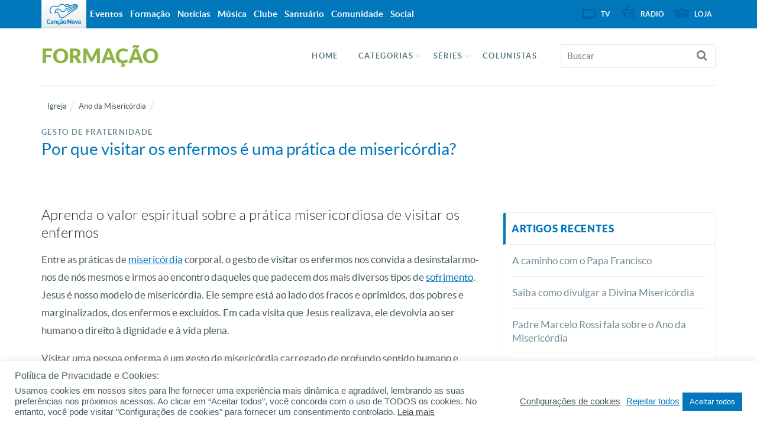

--- FILE ---
content_type: text/html; charset=UTF-8
request_url: https://formacao.cancaonova.com/igreja/ano-da-misericordia/visitar-os-enfermos-e-misericordia/?app=Forma%EF%BF%BD%EF%BF%BD%EF%BF%BD%EF%BF%BDo
body_size: 21458
content:
<!DOCTYPE html>
<!--[if lt IE 7 ]><html  prefix="og: http://ogp.me/ns# og: http://ogp.me/ns#" class="no-js ie ie6 lte7 lte8 lte9"><![endif]-->
<!--[if IE 7 ]><html  prefix="og: http://ogp.me/ns# og: http://ogp.me/ns#" class="no-js ie ie7 lte7 lte8 lte9"><![endif]-->
<!--[if IE 8 ]><html  prefix="og: http://ogp.me/ns# og: http://ogp.me/ns#" class="no-js ie ie8 lte8 lte9"><![endif]-->
<!--[if IE 9 ]><html  prefix="og: http://ogp.me/ns# og: http://ogp.me/ns#" class="no-js ie ie9 lte9"><![endif]-->
<!--[if IE ]><html  prefix="og: http://ogp.me/ns# og: http://ogp.me/ns#" class="no-js ie"><![endif]-->
<!--[if (gt IE 9)|!(IE)]><!--><html  prefix="og: http://ogp.me/ns# og: http://ogp.me/ns#" ><!--<![endif]-->
	<head>
        <meta name="facebook-domain-verification" content="y1v0ycp1r8hs4j3gvxg9e9bol38157" />
                        <meta charset="UTF-8" />
        <meta name="viewport" content="width=device-width, initial-scale=1.0, maximum-scale=1.0, user-scalable=0">
        <meta http-equiv="X-UA-Compatible" content="IE=edge">
        				<link rel="shortcut icon" href="https://static.cancaonova.com/favicons/favicon.ico" type="image/x-icon" />

		<link rel="apple-touch-icon" sizes="57x57" href="https://static.cancaonova.com/favicons/apple-touch-icon-57x57.png">
		<link rel="apple-touch-icon" sizes="60x60" href="https://static.cancaonova.com/favicons/apple-touch-icon-60x60.png">
		<link rel="apple-touch-icon" sizes="72x72" href="https://static.cancaonova.com/favicons/apple-touch-icon-72x72.png">
		<link rel="apple-touch-icon" sizes="76x76" href="https://static.cancaonova.com/favicons/apple-touch-icon-76x76.png">
		<link rel="apple-touch-icon" sizes="114x114" href="https://static.cancaonova.com/favicons/apple-touch-icon-114x114.png">
		<link rel="apple-touch-icon" sizes="120x120" href="https://static.cancaonova.com/favicons/apple-touch-icon-120x120.png">
		<link rel="apple-touch-icon" sizes="144x144" href="https://static.cancaonova.com/favicons/apple-touch-icon-144x144.png">
		<link rel="apple-touch-icon" sizes="152x152" href="https://static.cancaonova.com/favicons/apple-touch-icon-152x152.png">
		<link rel="apple-touch-icon" sizes="180x180" href="https://static.cancaonova.com/favicons/apple-touch-icon-180x180.png">
		<link rel="icon" type="image/png" href="https://static.cancaonova.com/favicons/favicon-32x32.png" sizes="32x32">
		<link rel="icon" type="image/png" href="https://static.cancaonova.com/favicons/android-chrome-192x192.png" sizes="192x192">
		<link rel="icon" type="image/png" href="https://static.cancaonova.com/favicons/favicon-96x96.png" sizes="96x96">
		<link rel="icon" type="image/png" href="https://static.cancaonova.com/favicons/favicon-16x16.png" sizes="16x16">
		<link rel="manifest" href="https://static.cancaonova.com/favicons/manifest.json">
		<link rel="mask-icon" href="https://static.cancaonova.com/favicons/safari-pinned-tab.svg" color="#5bbad5">
		<meta name="msapplication-config" content="https://static.cancaonova.com/favicons/browserconfig.xml" />
		<meta name="msapplication-TileColor" content="#003c54">
		<meta name="msapplication-TileImage" content="https://static.cancaonova.com/favicons/mstile-144x144.png">
		<meta name="theme-color" content="#ffffff">        <link rel="profile" href="http://gmpg.org/xfn/11" />
        <title>Por que visitar os enfermos é uma prática de misericórdia?</title>
        <meta name='robots' content='max-image-preview:large' />

<!-- This site is optimized with the Yoast SEO plugin v5.2 - https://yoast.com/wordpress/plugins/seo/ -->
<meta name="description" content="Aprenda o valor espiritual sobre a prática misericordiosa de visitar os enfermos, pois é mais que uma visita apenas, é levar o carinho e o amor ao outro."/>
<link rel="canonical" href="https://formacao.cancaonova.com/espiritualidade/vida-de-oracao/visitar-os-enfermos-e-misericordia/" />
<meta property="og:locale" content="pt_BR" />
<meta property="og:type" content="article" />
<meta property="og:title" content="Por que visitar os enfermos é uma prática de misericórdia?" />
<meta property="og:description" content="Aprenda o valor espiritual sobre a prática misericordiosa de visitar os enfermos, pois é mais que uma visita apenas, é levar o carinho e o amor ao outro." />
<meta property="og:url" content="https://formacao.cancaonova.com/espiritualidade/vida-de-oracao/visitar-os-enfermos-e-misericordia/" />
<meta property="og:site_name" content="Formação" />
<meta property="article:tag" content="amor" />
<meta property="article:tag" content="carinho" />
<meta property="article:tag" content="enfermos" />
<meta property="article:tag" content="fraternidade" />
<meta property="article:tag" content="misericordia" />
<meta property="article:tag" content="oracao" />
<meta property="article:tag" content="visita" />
<meta property="article:section" content="Ano da Misericórdia" />
<meta property="article:published_time" content="2019-02-11T08:17:39-02:00" />
<meta property="og:image" content="https://img.cancaonova.com/cnimages/canais/uploads/sites/6/2016/08/formacao_por-que-visitar-os-enfermos-e-uma-pratica-de-misericordia-1.jpg" />
<meta property="og:image:secure_url" content="https://img.cancaonova.com/cnimages/canais/uploads/sites/6/2016/08/formacao_por-que-visitar-os-enfermos-e-uma-pratica-de-misericordia-1.jpg" />
<meta property="og:image:width" content="1600" />
<meta property="og:image:height" content="1200" />
<meta name="twitter:card" content="summary_large_image" />
<meta name="twitter:description" content="Aprenda o valor espiritual sobre a prática misericordiosa de visitar os enfermos, pois é mais que uma visita apenas, é levar o carinho e o amor ao outro." />
<meta name="twitter:title" content="Por que visitar os enfermos é uma prática de misericórdia?" />
<meta name="twitter:image" content="https://img.cancaonova.com/cnimages/canais/uploads/sites/6/2016/08/formacao_por-que-visitar-os-enfermos-e-uma-pratica-de-misericordia-1.jpg" />
<!-- / Yoast SEO plugin. -->

<link rel='dns-prefetch' href='//static.cancaonova.com' />
<link rel='dns-prefetch' href='//code.jquery.com' />
<link rel='dns-prefetch' href='//www.googletagmanager.com' />
<link rel="alternate" type="application/rss+xml" title="Feed para Formação &raquo;" href="https://formacao.cancaonova.com/feed/" />
		<!-- This site uses the Google Analytics by MonsterInsights plugin v8.15 - Using Analytics tracking - https://www.monsterinsights.com/ -->
							<script src="//www.googletagmanager.com/gtag/js?id=UA-23737994-1"  data-cfasync="false" data-wpfc-render="false" type="text/javascript" async></script>
			<script data-cfasync="false" data-wpfc-render="false" type="text/plain" data-cli-class="cli-blocker-script"  data-cli-script-type="analytics" data-cli-block="true"  data-cli-element-position="head">
				var mi_version = '8.15';
				var mi_track_user = true;
				var mi_no_track_reason = '';
				
								var disableStrs = [
															'ga-disable-UA-23737994-1',
									];

				/* Function to detect opted out users */
				function __gtagTrackerIsOptedOut() {
					for (var index = 0; index < disableStrs.length; index++) {
						if (document.cookie.indexOf(disableStrs[index] + '=true') > -1) {
							return true;
						}
					}

					return false;
				}

				/* Disable tracking if the opt-out cookie exists. */
				if (__gtagTrackerIsOptedOut()) {
					for (var index = 0; index < disableStrs.length; index++) {
						window[disableStrs[index]] = true;
					}
				}

				/* Opt-out function */
				function __gtagTrackerOptout() {
					for (var index = 0; index < disableStrs.length; index++) {
						document.cookie = disableStrs[index] + '=true; expires=Thu, 31 Dec 2099 23:59:59 UTC; path=/';
						window[disableStrs[index]] = true;
					}
				}

				if ('undefined' === typeof gaOptout) {
					function gaOptout() {
						__gtagTrackerOptout();
					}
				}
								window.dataLayer = window.dataLayer || [];

				window.MonsterInsightsDualTracker = {
					helpers: {},
					trackers: {},
				};
				if (mi_track_user) {
					function __gtagDataLayer() {
						dataLayer.push(arguments);
					}

					function __gtagTracker(type, name, parameters) {
						if (!parameters) {
							parameters = {};
						}

						if (parameters.send_to) {
							__gtagDataLayer.apply(null, arguments);
							return;
						}

						if (type === 'event') {
							
														parameters.send_to = monsterinsights_frontend.ua;
							__gtagDataLayer(type, name, parameters);
													} else {
							__gtagDataLayer.apply(null, arguments);
						}
					}

					__gtagTracker('js', new Date());
					__gtagTracker('set', {
						'developer_id.dZGIzZG': true,
											});
															__gtagTracker('config', 'UA-23737994-1', {"forceSSL":"true"} );
										window.gtag = __gtagTracker;										(function () {
						/* https://developers.google.com/analytics/devguides/collection/analyticsjs/ */
						/* ga and __gaTracker compatibility shim. */
						var noopfn = function () {
							return null;
						};
						var newtracker = function () {
							return new Tracker();
						};
						var Tracker = function () {
							return null;
						};
						var p = Tracker.prototype;
						p.get = noopfn;
						p.set = noopfn;
						p.send = function () {
							var args = Array.prototype.slice.call(arguments);
							args.unshift('send');
							__gaTracker.apply(null, args);
						};
						var __gaTracker = function () {
							var len = arguments.length;
							if (len === 0) {
								return;
							}
							var f = arguments[len - 1];
							if (typeof f !== 'object' || f === null || typeof f.hitCallback !== 'function') {
								if ('send' === arguments[0]) {
									var hitConverted, hitObject = false, action;
									if ('event' === arguments[1]) {
										if ('undefined' !== typeof arguments[3]) {
											hitObject = {
												'eventAction': arguments[3],
												'eventCategory': arguments[2],
												'eventLabel': arguments[4],
												'value': arguments[5] ? arguments[5] : 1,
											}
										}
									}
									if ('pageview' === arguments[1]) {
										if ('undefined' !== typeof arguments[2]) {
											hitObject = {
												'eventAction': 'page_view',
												'page_path': arguments[2],
											}
										}
									}
									if (typeof arguments[2] === 'object') {
										hitObject = arguments[2];
									}
									if (typeof arguments[5] === 'object') {
										Object.assign(hitObject, arguments[5]);
									}
									if ('undefined' !== typeof arguments[1].hitType) {
										hitObject = arguments[1];
										if ('pageview' === hitObject.hitType) {
											hitObject.eventAction = 'page_view';
										}
									}
									if (hitObject) {
										action = 'timing' === arguments[1].hitType ? 'timing_complete' : hitObject.eventAction;
										hitConverted = mapArgs(hitObject);
										__gtagTracker('event', action, hitConverted);
									}
								}
								return;
							}

							function mapArgs(args) {
								var arg, hit = {};
								var gaMap = {
									'eventCategory': 'event_category',
									'eventAction': 'event_action',
									'eventLabel': 'event_label',
									'eventValue': 'event_value',
									'nonInteraction': 'non_interaction',
									'timingCategory': 'event_category',
									'timingVar': 'name',
									'timingValue': 'value',
									'timingLabel': 'event_label',
									'page': 'page_path',
									'location': 'page_location',
									'title': 'page_title',
								};
								for (arg in args) {
																		if (!(!args.hasOwnProperty(arg) || !gaMap.hasOwnProperty(arg))) {
										hit[gaMap[arg]] = args[arg];
									} else {
										hit[arg] = args[arg];
									}
								}
								return hit;
							}

							try {
								f.hitCallback();
							} catch (ex) {
							}
						};
						__gaTracker.create = newtracker;
						__gaTracker.getByName = newtracker;
						__gaTracker.getAll = function () {
							return [];
						};
						__gaTracker.remove = noopfn;
						__gaTracker.loaded = true;
						window['__gaTracker'] = __gaTracker;
					})();
									} else {
										console.log("");
					(function () {
						function __gtagTracker() {
							return null;
						}

						window['__gtagTracker'] = __gtagTracker;
						window['gtag'] = __gtagTracker;
					})();
									}
			</script>
				<!-- / Google Analytics by MonsterInsights -->
		<script type="text/javascript">
/* <![CDATA[ */
window._wpemojiSettings = {"baseUrl":"https:\/\/s.w.org\/images\/core\/emoji\/15.0.3\/72x72\/","ext":".png","svgUrl":"https:\/\/s.w.org\/images\/core\/emoji\/15.0.3\/svg\/","svgExt":".svg","source":{"concatemoji":"https:\/\/formacao.cancaonova.com\/wp-includes\/js\/wp-emoji-release.min.js?ver=6.5.2"}};
/*! This file is auto-generated */
!function(i,n){var o,s,e;function c(e){try{var t={supportTests:e,timestamp:(new Date).valueOf()};sessionStorage.setItem(o,JSON.stringify(t))}catch(e){}}function p(e,t,n){e.clearRect(0,0,e.canvas.width,e.canvas.height),e.fillText(t,0,0);var t=new Uint32Array(e.getImageData(0,0,e.canvas.width,e.canvas.height).data),r=(e.clearRect(0,0,e.canvas.width,e.canvas.height),e.fillText(n,0,0),new Uint32Array(e.getImageData(0,0,e.canvas.width,e.canvas.height).data));return t.every(function(e,t){return e===r[t]})}function u(e,t,n){switch(t){case"flag":return n(e,"\ud83c\udff3\ufe0f\u200d\u26a7\ufe0f","\ud83c\udff3\ufe0f\u200b\u26a7\ufe0f")?!1:!n(e,"\ud83c\uddfa\ud83c\uddf3","\ud83c\uddfa\u200b\ud83c\uddf3")&&!n(e,"\ud83c\udff4\udb40\udc67\udb40\udc62\udb40\udc65\udb40\udc6e\udb40\udc67\udb40\udc7f","\ud83c\udff4\u200b\udb40\udc67\u200b\udb40\udc62\u200b\udb40\udc65\u200b\udb40\udc6e\u200b\udb40\udc67\u200b\udb40\udc7f");case"emoji":return!n(e,"\ud83d\udc26\u200d\u2b1b","\ud83d\udc26\u200b\u2b1b")}return!1}function f(e,t,n){var r="undefined"!=typeof WorkerGlobalScope&&self instanceof WorkerGlobalScope?new OffscreenCanvas(300,150):i.createElement("canvas"),a=r.getContext("2d",{willReadFrequently:!0}),o=(a.textBaseline="top",a.font="600 32px Arial",{});return e.forEach(function(e){o[e]=t(a,e,n)}),o}function t(e){var t=i.createElement("script");t.src=e,t.defer=!0,i.head.appendChild(t)}"undefined"!=typeof Promise&&(o="wpEmojiSettingsSupports",s=["flag","emoji"],n.supports={everything:!0,everythingExceptFlag:!0},e=new Promise(function(e){i.addEventListener("DOMContentLoaded",e,{once:!0})}),new Promise(function(t){var n=function(){try{var e=JSON.parse(sessionStorage.getItem(o));if("object"==typeof e&&"number"==typeof e.timestamp&&(new Date).valueOf()<e.timestamp+604800&&"object"==typeof e.supportTests)return e.supportTests}catch(e){}return null}();if(!n){if("undefined"!=typeof Worker&&"undefined"!=typeof OffscreenCanvas&&"undefined"!=typeof URL&&URL.createObjectURL&&"undefined"!=typeof Blob)try{var e="postMessage("+f.toString()+"("+[JSON.stringify(s),u.toString(),p.toString()].join(",")+"));",r=new Blob([e],{type:"text/javascript"}),a=new Worker(URL.createObjectURL(r),{name:"wpTestEmojiSupports"});return void(a.onmessage=function(e){c(n=e.data),a.terminate(),t(n)})}catch(e){}c(n=f(s,u,p))}t(n)}).then(function(e){for(var t in e)n.supports[t]=e[t],n.supports.everything=n.supports.everything&&n.supports[t],"flag"!==t&&(n.supports.everythingExceptFlag=n.supports.everythingExceptFlag&&n.supports[t]);n.supports.everythingExceptFlag=n.supports.everythingExceptFlag&&!n.supports.flag,n.DOMReady=!1,n.readyCallback=function(){n.DOMReady=!0}}).then(function(){return e}).then(function(){var e;n.supports.everything||(n.readyCallback(),(e=n.source||{}).concatemoji?t(e.concatemoji):e.wpemoji&&e.twemoji&&(t(e.twemoji),t(e.wpemoji)))}))}((window,document),window._wpemojiSettings);
/* ]]> */
</script>
<!--[if lt IE 9]>
	<script src="//html5shiv.googlecode.com/svn/trunk/html5.js" onload="window.ieshiv=true;"></script>
	<script>!window.ieshiv && document.write(unescape('%3Cscript src="https://formacao.cancaonova.com/wp-content/themes/cancaonova_base_theme/js/ieshiv.js"%3E%3C/script%3E'))</script>
<![endif]-->
<style id='wp-emoji-styles-inline-css' type='text/css'>

	img.wp-smiley, img.emoji {
		display: inline !important;
		border: none !important;
		box-shadow: none !important;
		height: 1em !important;
		width: 1em !important;
		margin: 0 0.07em !important;
		vertical-align: -0.1em !important;
		background: none !important;
		padding: 0 !important;
	}
</style>
<link rel='stylesheet' id='global-css' href='https://formacao.cancaonova.com/wp-content/themes/formacao_theme/library/css/main/global.css?ver=1.1.3' type='text/css' media='all' />
<link rel='stylesheet' id='cookie-law-info-css' href='https://formacao.cancaonova.com/wp-content/plugins/cookie-law-info/public/css/cookie-law-info-public.css?ver=2.0.4' type='text/css' media='all' />
<link rel='stylesheet' id='cookie-law-info-gdpr-css' href='https://formacao.cancaonova.com/wp-content/plugins/cookie-law-info/public/css/cookie-law-info-gdpr.css?ver=2.0.4' type='text/css' media='all' />
<link rel='stylesheet' id='static-normalize-css' href='https://static.cancaonova.com/normalize.css?ver=1.1.3' type='text/css' media='all' />
<link rel='stylesheet' id='static-font-css' href='https://static.cancaonova.com/font.css?ver=1.1.3' type='text/css' media='all' />
<link rel='stylesheet' id='static-print-css' href='https://static.cancaonova.com/print.css?ver=1.1.3' type='text/css' media='all' />
<link rel='stylesheet' id='static-globalbar-css' href='https://static.cancaonova.com/globalbar.css?ver=1.1.3' type='text/css' media='all' />
<link rel='stylesheet' id='static-header-css' href='https://static.cancaonova.com/header.css?ver=1.1.3' type='text/css' media='all' />
<link rel='stylesheet' id='static-footer-css' href='https://static.cancaonova.com/footer.css?ver=1.1.3' type='text/css' media='all' />
<link rel='stylesheet' id='static-singular-css' href='https://static.cancaonova.com/singular.css?ver=1.1.3' type='text/css' media='all' />
<script type="text/plain" data-cli-class="cli-blocker-script"  data-cli-script-type="analytics" data-cli-block="true"  data-cli-element-position="head" src="https://formacao.cancaonova.com/wp-content/plugins/google-analytics-for-wordpress/assets/js/frontend-gtag.min.js?ver=8.15" id="monsterinsights-frontend-script-js"></script>
<script data-cfasync="false" data-wpfc-render="false" type="text/javascript" id='monsterinsights-frontend-script-js-extra'>/* <![CDATA[ */
var monsterinsights_frontend = {"js_events_tracking":"true","download_extensions":"doc,pdf,ppt,zip,xls,docx,pptx,xlsx","inbound_paths":"[]","home_url":"https:\/\/formacao.cancaonova.com","hash_tracking":"false","ua":"UA-23737994-1","v4_id":""};/* ]]> */
</script>
<script type="text/javascript" src="https://formacao.cancaonova.com/wp-includes/js/jquery/jquery.min.js?ver=3.7.1" id="jquery-core-js"></script>
<script type="text/javascript" src="https://formacao.cancaonova.com/wp-includes/js/jquery/jquery-migrate.min.js?ver=3.4.1" id="jquery-migrate-js"></script>
<script type="text/javascript" src="https://code.jquery.com/jquery-migrate-1.4.1.min.js?ver=1.0.5" id="jquery-migrete-1.4.1-js"></script>
<script type="text/javascript" id="cookie-law-info-js-extra">
/* <![CDATA[ */
var Cli_Data = {"nn_cookie_ids":[],"cookielist":[],"non_necessary_cookies":{"performance":["_gat"],"analytics":["_gid","_ga"],"advertisement":["OAID"]},"ccpaEnabled":"","ccpaRegionBased":"","ccpaBarEnabled":"","strictlyEnabled":["necessary","obligatoire"],"ccpaType":"gdpr","js_blocking":"1","custom_integration":"","triggerDomRefresh":"","secure_cookies":""};
var cli_cookiebar_settings = {"animate_speed_hide":"500","animate_speed_show":"500","background":"#FFF","border":"#b1a6a6c2","border_on":"","button_1_button_colour":"#0177bc","button_1_button_hover":"#015f96","button_1_link_colour":"#fff","button_1_as_button":"1","button_1_new_win":"","button_2_button_colour":"#333","button_2_button_hover":"#292929","button_2_link_colour":"#444","button_2_as_button":"","button_2_hidebar":"1","button_3_button_colour":"#dedfe0","button_3_button_hover":"#b2b2b3","button_3_link_colour":"#0177bc","button_3_as_button":"","button_3_new_win":"","button_4_button_colour":"#dedfe0","button_4_button_hover":"#b2b2b3","button_4_link_colour":"#455a63","button_4_as_button":"","button_7_button_colour":"#0177bc","button_7_button_hover":"#015f96","button_7_link_colour":"#fff","button_7_as_button":"1","button_7_new_win":"","font_family":"inherit","header_fix":"","notify_animate_hide":"1","notify_animate_show":"1","notify_div_id":"#cookie-law-info-bar","notify_position_horizontal":"left","notify_position_vertical":"bottom","scroll_close":"","scroll_close_reload":"","accept_close_reload":"","reject_close_reload":"","showagain_tab":"1","showagain_background":"#fff","showagain_border":"#000","showagain_div_id":"#cookie-law-info-again","showagain_x_position":"0px","text":"#455a63","show_once_yn":"","show_once":"10000","logging_on":"","as_popup":"","popup_overlay":"1","bar_heading_text":"Pol\u00edtica de Privacidade e Cookies:","cookie_bar_as":"banner","popup_showagain_position":"bottom-right","widget_position":"left"};
var log_object = {"ajax_url":"https:\/\/formacao.cancaonova.com\/wp-admin\/admin-ajax.php"};
/* ]]> */
</script>
<script type="text/javascript" src="https://formacao.cancaonova.com/wp-content/plugins/cookie-law-info/public/js/cookie-law-info-public.js?ver=2.0.4" id="cookie-law-info-js"></script>
<script type="text/javascript" src="https://formacao.cancaonova.com/wp-content/plugins/cancaonova_list_videos_plugin/Widgets/../Static/Js/ListVideosWidget.js?ver=1.0.5" id="list-videos-widget-js"></script>
<script type="text/javascript" src="https://formacao.cancaonova.com/wp-includes/js/jquery/ui/core.min.js?ver=1.13.2" id="jquery-ui-core-js"></script>
<script type="text/javascript" src="https://formacao.cancaonova.com/wp-content/plugins/cancaonova_tabs_feeds_widget/static/js/tabs_feeds.js?ver=1.0.5" id="tab_feeds-js"></script>
<link rel="https://api.w.org/" href="https://formacao.cancaonova.com/wp-json/" /><link rel="alternate" type="application/json" href="https://formacao.cancaonova.com/wp-json/wp/v2/posts/88183" /><link rel="EditURI" type="application/rsd+xml" title="RSD" href="https://formacao.cancaonova.com/xmlrpc.php?rsd" />

<link rel='shortlink' href='https://formacao.cancaonova.com/?p=88183' />
<link rel="alternate" type="application/json+oembed" href="https://formacao.cancaonova.com/wp-json/oembed/1.0/embed?url=https%3A%2F%2Fformacao.cancaonova.com%2Fespiritualidade%2Fvida-de-oracao%2Fvisitar-os-enfermos-e-misericordia%2F" />
<link rel="alternate" type="text/xml+oembed" href="https://formacao.cancaonova.com/wp-json/oembed/1.0/embed?url=https%3A%2F%2Fformacao.cancaonova.com%2Fespiritualidade%2Fvida-de-oracao%2Fvisitar-os-enfermos-e-misericordia%2F&#038;format=xml" />
<!--[if (gte IE 6)&(lte IE 8)]>
		<script type='text/javascript' src='https://formacao.cancaonova.com/wp-content/themes/cancaonova_base_theme/js/selectivizr.js?ver=1.0.2'></script>
	<![endif]--><meta name="p:domain_verify" content=""/><meta name="generator" content="Site Kit by Google 1.149.1" /><style id="wplmi-inline-css" type="text/css"> span.wplmi-user-avatar { width: 16px;display: inline-block !important;flex-shrink: 0; } img.wplmi-elementor-avatar { border-radius: 100%;margin-right: 3px; } 

</style>
<!-- Open Graph Meta Data by WP-Open-Graph plugin-->
<meta property="og:site_name" content="Formação" />
<meta property="og:locale" content="pt_br" />
<meta property="og:type" content="article" />
<meta property="og:title" content="Por que visitar os enfermos é uma prática de misericórdia?" />
<meta property="og:url" content="https://formacao.cancaonova.com/espiritualidade/vida-de-oracao/visitar-os-enfermos-e-misericordia/" />
<meta property="og:description" content="Aprenda o valor espiritual sobre a prática misericordiosa de visitar os enfermos, pois é mais que uma visita apenas, é levar o carinho e o amor ao outro." />
<meta property="og:image" content="https://img.cancaonova.com/cnimages/canais/uploads/sites/6/2016/08/formacao_por-que-visitar-os-enfermos-e-uma-pratica-de-misericordia-1.jpg" />
<!-- /Open Graph Meta Data -->
<!-- Google tag (gtag.js) -->
<script async src="https://www.googletagmanager.com/gtag/js?id=G-E2EEM8EGFC"></script>
<script>
  window.dataLayer = window.dataLayer || [];
  function gtag(){dataLayer.push(arguments);}
  gtag('js', new Date());

  gtag('config', 'G-E2EEM8EGFC');
</script>    </head>
    <body class="post-template-default single single-post postid-88183 single-format-standard">
    <div id="wrap-header">
        <!-- header-begin -->
        <header>
            <div id="header-content" class="container">
                <div class="logo-cancaonova">
                    <a href="https://www.cancaonova.com" title="Portal Canção Nova" class="marca hide">
                        <img src="https://static.cancaonova.com/images/marca.png" title="Canção Nova" alt="Canção Nova">
                    </a>
                </div>
                <div id="signature">
                    					<h1>
						<a class="tipo" href="https://formacao.cancaonova.com/" title="Formação" rel="home">
							<span class="hide">Canção Nova - </span>
							<span class="title-site">Formação</span>
							<span class="slogan-site"></span>
						</a>
					</h1>                </div>
                <input type="checkbox" id="read_more">
                <label for="read_more" id="for_read_more" onclick="">Menu <span>do Site</span></label>
                <a id="anchor-globalbar" href="#globalbar">Sites Canção Nova</a>
                <nav id="menu-site">
                    <a id="skip" href="#wrap" title="Saltar para conteúdo">Saltar para conteúdo</a>
<div class="menu-menu-principal-container"><ul id="menu-menu-principal" class="menu"><li id="menu-item-77998" class="menu-item menu-item-type-custom menu-item-object-custom menu-item-home menu-item-77998"><a href="https://formacao.cancaonova.com/">Home</a></li>
<li id="menu-item-26320" class="menu-item menu-item-type-custom menu-item-object-custom menu-item-has-children menu-item-26320"><a>Categorias</a>
<ul class="sub-menu">
	<li id="menu-item-26341" class="menu-item menu-item-type-taxonomy menu-item-object-category menu-item-has-children menu-item-26341"><a href="https://formacao.cancaonova.com/afetividade-e-sexualidade/">Afetividade e sexualidade</a>
	<ul class="sub-menu">
		<li id="menu-item-26342" class="menu-item menu-item-type-taxonomy menu-item-object-category menu-item-26342"><a href="https://formacao.cancaonova.com/afetividade-e-sexualidade/afetividade-feminina/">Afetividade feminina</a></li>
		<li id="menu-item-26343" class="menu-item menu-item-type-taxonomy menu-item-object-category menu-item-26343"><a href="https://formacao.cancaonova.com/afetividade-e-sexualidade/afetividade-masculina/">Afetividade masculina</a></li>
		<li id="menu-item-26344" class="menu-item menu-item-type-taxonomy menu-item-object-category menu-item-26344"><a href="https://formacao.cancaonova.com/afetividade-e-sexualidade/castidade/">Castidade</a></li>
		<li id="menu-item-26345" class="menu-item menu-item-type-taxonomy menu-item-object-category menu-item-26345"><a href="https://formacao.cancaonova.com/afetividade-e-sexualidade/dependencia-sexual/">Dependência Sexual</a></li>
		<li id="menu-item-26346" class="menu-item menu-item-type-taxonomy menu-item-object-category menu-item-26346"><a href="https://formacao.cancaonova.com/afetividade-e-sexualidade/homossexualidade/">Homossexualidade</a></li>
		<li id="menu-item-26408" class="menu-item menu-item-type-taxonomy menu-item-object-category menu-item-26408"><a href="https://formacao.cancaonova.com/afetividade-e-sexualidade/vicio-da-pornografia/">Vício da pornografia</a></li>
		<li id="menu-item-26409" class="menu-item menu-item-type-taxonomy menu-item-object-category menu-item-26409"><a href="https://formacao.cancaonova.com/afetividade-e-sexualidade/vida-sexual/">Vida sexual</a></li>
	</ul>
</li>
	<li id="menu-item-26347" class="menu-item menu-item-type-taxonomy menu-item-object-category menu-item-has-children menu-item-26347"><a href="https://formacao.cancaonova.com/atualidade/">Atualidade</a>
	<ul class="sub-menu">
		<li id="menu-item-80329" class="menu-item menu-item-type-taxonomy menu-item-object-category menu-item-80329"><a href="https://formacao.cancaonova.com/atualidade/comportamento/">Comportamento</a></li>
		<li id="menu-item-81623" class="menu-item menu-item-type-taxonomy menu-item-object-category menu-item-81623"><a href="https://formacao.cancaonova.com/atualidade/economia/">Economia</a></li>
		<li id="menu-item-26348" class="menu-item menu-item-type-taxonomy menu-item-object-category menu-item-26348"><a href="https://formacao.cancaonova.com/atualidade/educacao/">Educação</a></li>
		<li id="menu-item-26349" class="menu-item menu-item-type-taxonomy menu-item-object-category menu-item-26349"><a href="https://formacao.cancaonova.com/atualidade/esporte/">Esporte</a></li>
		<li id="menu-item-106134" class="menu-item menu-item-type-taxonomy menu-item-object-category menu-item-106134"><a href="https://formacao.cancaonova.com/bioetica/ideologiadegenero/">Ideologia de Gênero</a></li>
		<li id="menu-item-26350" class="menu-item menu-item-type-taxonomy menu-item-object-category menu-item-26350"><a href="https://formacao.cancaonova.com/atualidade/meio-ambiente/">Meio ambiente</a></li>
		<li id="menu-item-26402" class="menu-item menu-item-type-taxonomy menu-item-object-category menu-item-26402"><a href="https://formacao.cancaonova.com/atualidade/politica/">Política</a></li>
		<li id="menu-item-26403" class="menu-item menu-item-type-taxonomy menu-item-object-category menu-item-26403"><a href="https://formacao.cancaonova.com/atualidade/saude-atualidade/">Saúde</a></li>
		<li id="menu-item-26404" class="menu-item menu-item-type-taxonomy menu-item-object-category menu-item-26404"><a href="https://formacao.cancaonova.com/atualidade/seguranca/">Segurança</a></li>
		<li id="menu-item-26405" class="menu-item menu-item-type-taxonomy menu-item-object-category menu-item-26405"><a href="https://formacao.cancaonova.com/atualidade/tecnologia/">Tecnologia</a></li>
		<li id="menu-item-26870" class="menu-item menu-item-type-taxonomy menu-item-object-category menu-item-26870"><a href="https://formacao.cancaonova.com/atualidade/sociedade/">Sociedade</a></li>
	</ul>
</li>
	<li id="menu-item-184819" class="menu-item menu-item-type-custom menu-item-object-custom menu-item-has-children menu-item-184819"><a href="#">Bíblia</a>
	<ul class="sub-menu">
		<li id="menu-item-26352" class="menu-item menu-item-type-taxonomy menu-item-object-category menu-item-26352"><a href="https://formacao.cancaonova.com/biblia/estudo-biblico/">Estudo bíblico</a></li>
		<li id="menu-item-26353" class="menu-item menu-item-type-taxonomy menu-item-object-category menu-item-26353"><a href="https://formacao.cancaonova.com/biblia/historia/">História</a></li>
		<li id="menu-item-183096" class="menu-item menu-item-type-post_type menu-item-object-page menu-item-183096"><a href="https://formacao.cancaonova.com/mes-da-biblia/">Mês da Biblia</a></li>
	</ul>
</li>
	<li id="menu-item-26354" class="menu-item menu-item-type-taxonomy menu-item-object-category menu-item-has-children menu-item-26354"><a href="https://formacao.cancaonova.com/bioetica/">Bioética</a>
	<ul class="sub-menu">
		<li id="menu-item-26355" class="menu-item menu-item-type-taxonomy menu-item-object-category menu-item-26355"><a href="https://formacao.cancaonova.com/bioetica/aborto/">Aborto</a></li>
		<li id="menu-item-26356" class="menu-item menu-item-type-taxonomy menu-item-object-category menu-item-26356"><a href="https://formacao.cancaonova.com/bioetica/defesa-da-vida/">Defesa da vida</a></li>
		<li id="menu-item-26357" class="menu-item menu-item-type-taxonomy menu-item-object-category menu-item-26357"><a href="https://formacao.cancaonova.com/bioetica/eutanasia/">Eutanásia</a></li>
		<li id="menu-item-26358" class="menu-item menu-item-type-taxonomy menu-item-object-category menu-item-26358"><a href="https://formacao.cancaonova.com/bioetica/gravidez/">Gravidez</a></li>
		<li id="menu-item-26359" class="menu-item menu-item-type-taxonomy menu-item-object-category menu-item-26359"><a href="https://formacao.cancaonova.com/bioetica/metodo-contraceptivo/">Método contraceptivo</a></li>
	</ul>
</li>
	<li id="menu-item-177182" class="menu-item menu-item-type-taxonomy menu-item-object-category menu-item-has-children menu-item-177182"><a href="https://formacao.cancaonova.com/espanhol/">Espanhol</a>
	<ul class="sub-menu">
		<li id="menu-item-177238" class="menu-item menu-item-type-taxonomy menu-item-object-category menu-item-177238"><a href="https://formacao.cancaonova.com/espanhol/novena-espanhol/">Novena</a></li>
	</ul>
</li>
	<li id="menu-item-26362" class="menu-item menu-item-type-taxonomy menu-item-object-category current-post-ancestor menu-item-has-children menu-item-26362"><a href="https://formacao.cancaonova.com/espiritualidade/">Espiritualidade</a>
	<ul class="sub-menu">
		<li id="menu-item-26363" class="menu-item menu-item-type-taxonomy menu-item-object-category menu-item-26363"><a href="https://formacao.cancaonova.com/espiritualidade/ano-novo/">Ano novo</a></li>
		<li id="menu-item-26364" class="menu-item menu-item-type-taxonomy menu-item-object-category menu-item-26364"><a href="https://formacao.cancaonova.com/espiritualidade/cura-e-libertacao/">Cura e libertação</a></li>
		<li id="menu-item-26365" class="menu-item menu-item-type-taxonomy menu-item-object-category menu-item-26365"><a href="https://formacao.cancaonova.com/espiritualidade/cura-interior/">Cura interior</a></li>
		<li id="menu-item-26366" class="menu-item menu-item-type-taxonomy menu-item-object-category menu-item-26366"><a href="https://formacao.cancaonova.com/espiritualidade/devocao/">Devoção</a></li>
		<li id="menu-item-27999" class="menu-item menu-item-type-taxonomy menu-item-object-category menu-item-27999"><a href="https://formacao.cancaonova.com/espiritualidade/oracao/">Oração</a></li>
		<li id="menu-item-85141" class="menu-item menu-item-type-taxonomy menu-item-object-category menu-item-85141"><a href="https://formacao.cancaonova.com/espiritualidade/experiencia-do-avivamento/">Experiência do Avivamento</a></li>
		<li id="menu-item-26410" class="menu-item menu-item-type-taxonomy menu-item-object-category current-post-ancestor current-menu-parent current-post-parent menu-item-26410"><a href="https://formacao.cancaonova.com/espiritualidade/vida-de-oracao/">Vida de oração</a></li>
	</ul>
</li>
	<li id="menu-item-26367" class="menu-item menu-item-type-taxonomy menu-item-object-category menu-item-has-children menu-item-26367"><a href="https://formacao.cancaonova.com/familia/">Família</a>
	<ul class="sub-menu">
		<li id="menu-item-26368" class="menu-item menu-item-type-taxonomy menu-item-object-category menu-item-26368"><a href="https://formacao.cancaonova.com/familia/divorcio/">Divórcio</a></li>
		<li id="menu-item-26369" class="menu-item menu-item-type-taxonomy menu-item-object-category menu-item-26369"><a href="https://formacao.cancaonova.com/familia/educacao-de-filhos/">Educação de filhos</a></li>
		<li id="menu-item-84459" class="menu-item menu-item-type-taxonomy menu-item-object-category menu-item-84459"><a href="https://formacao.cancaonova.com/familia/fertilidade/">Fertilidade</a></li>
		<li id="menu-item-26370" class="menu-item menu-item-type-taxonomy menu-item-object-category menu-item-26370"><a href="https://formacao.cancaonova.com/familia/nulidade/">Nulidade</a></li>
		<li id="menu-item-99491" class="menu-item menu-item-type-taxonomy menu-item-object-category menu-item-99491"><a href="https://formacao.cancaonova.com/familia/maternidade/">Maternidade</a></li>
		<li id="menu-item-26371" class="menu-item menu-item-type-taxonomy menu-item-object-category menu-item-26371"><a href="https://formacao.cancaonova.com/familia/pais-e-filhos/">Pais e filhos</a></li>
		<li id="menu-item-170403" class="menu-item menu-item-type-taxonomy menu-item-object-category menu-item-170403"><a href="https://formacao.cancaonova.com/familia/paternidade/">Paternidade</a></li>
		<li id="menu-item-26401" class="menu-item menu-item-type-taxonomy menu-item-object-category menu-item-26401"><a href="https://formacao.cancaonova.com/familia/segunda-uniao/">Segunda união</a></li>
	</ul>
</li>
	<li id="menu-item-26372" class="menu-item menu-item-type-taxonomy menu-item-object-category current-post-ancestor menu-item-has-children menu-item-26372"><a href="https://formacao.cancaonova.com/igreja/">Igreja</a>
	<ul class="sub-menu">
		<li id="menu-item-81621" class="menu-item menu-item-type-taxonomy menu-item-object-category current-post-ancestor current-menu-parent current-post-parent menu-item-81621"><a href="https://formacao.cancaonova.com/igreja/ano-da-misericordia/">Ano da Misericórdia</a></li>
		<li id="menu-item-26373" class="menu-item menu-item-type-taxonomy menu-item-object-category menu-item-26373"><a href="https://formacao.cancaonova.com/igreja/ano-paulino/">Ano Paulino</a></li>
		<li id="menu-item-26374" class="menu-item menu-item-type-taxonomy menu-item-object-category menu-item-26374"><a href="https://formacao.cancaonova.com/igreja/catequese/">Catequese</a></li>
		<li id="menu-item-26375" class="menu-item menu-item-type-taxonomy menu-item-object-category menu-item-26375"><a href="https://formacao.cancaonova.com/igreja/doutrina/">Doutrina</a></li>
		<li id="menu-item-26376" class="menu-item menu-item-type-taxonomy menu-item-object-category menu-item-26376"><a href="https://formacao.cancaonova.com/igreja/historia-da-igreja/">História da Igreja</a></li>
		<li id="menu-item-189899" class="menu-item menu-item-type-taxonomy menu-item-object-category menu-item-189899"><a href="https://formacao.cancaonova.com/igreja/jubileu-2025/">Jubileu 2025</a></li>
		<li id="menu-item-26377" class="menu-item menu-item-type-taxonomy menu-item-object-category menu-item-26377"><a href="https://formacao.cancaonova.com/igreja/magisterio/">Magistério</a></li>
		<li id="menu-item-26406" class="menu-item menu-item-type-taxonomy menu-item-object-category menu-item-26406"><a href="https://formacao.cancaonova.com/igreja/santos/">Santos</a></li>
	</ul>
</li>
	<li id="menu-item-26378" class="menu-item menu-item-type-taxonomy menu-item-object-category menu-item-has-children menu-item-26378"><a href="https://formacao.cancaonova.com/liturgia/">Liturgia</a>
	<ul class="sub-menu">
		<li id="menu-item-26379" class="menu-item menu-item-type-taxonomy menu-item-object-category menu-item-26379"><a href="https://formacao.cancaonova.com/liturgia/ano-liturgico/">Ano litúrgico</a></li>
		<li id="menu-item-26380" class="menu-item menu-item-type-taxonomy menu-item-object-category menu-item-26380"><a href="https://formacao.cancaonova.com/liturgia/catequese-liturgica/">Catequese litúrgica</a></li>
		<li id="menu-item-26407" class="menu-item menu-item-type-taxonomy menu-item-object-category menu-item-has-children menu-item-26407"><a href="https://formacao.cancaonova.com/liturgia/tempo-liturgico/">Tempo Litúrgico</a>
		<ul class="sub-menu">
			<li id="menu-item-26384" class="menu-item menu-item-type-taxonomy menu-item-object-category menu-item-26384"><a href="https://formacao.cancaonova.com/liturgia/tempo-liturgico/advento/">Advento</a></li>
			<li id="menu-item-26385" class="menu-item menu-item-type-taxonomy menu-item-object-category menu-item-26385"><a href="https://formacao.cancaonova.com/liturgia/tempo-liturgico/natal/">Natal</a></li>
			<li id="menu-item-26397" class="menu-item menu-item-type-taxonomy menu-item-object-category menu-item-26397"><a href="https://formacao.cancaonova.com/liturgia/tempo-liturgico/pascoa/">Páscoa</a></li>
			<li id="menu-item-26398" class="menu-item menu-item-type-taxonomy menu-item-object-category menu-item-26398"><a href="https://formacao.cancaonova.com/liturgia/tempo-liturgico/pentecostes/">Pentecostes</a></li>
			<li id="menu-item-26399" class="menu-item menu-item-type-taxonomy menu-item-object-category menu-item-26399"><a href="https://formacao.cancaonova.com/liturgia/tempo-liturgico/quaresma/">Quaresma</a></li>
			<li id="menu-item-136094" class="menu-item menu-item-type-taxonomy menu-item-object-category menu-item-136094"><a href="https://formacao.cancaonova.com/liturgia/tempo-liturgico/quaresma/retiro-quaresmal/">Retiro Quaresmal</a></li>
			<li id="menu-item-142976" class="menu-item menu-item-type-taxonomy menu-item-object-category menu-item-142976"><a href="https://formacao.cancaonova.com/liturgia/tempo-liturgico/semana-santa/">Semana Santa</a></li>
		</ul>
</li>
	</ul>
</li>
	<li id="menu-item-26381" class="menu-item menu-item-type-taxonomy menu-item-object-category menu-item-has-children menu-item-26381"><a href="https://formacao.cancaonova.com/nossa-senhora/">Nossa Senhora</a>
	<ul class="sub-menu">
		<li id="menu-item-26382" class="menu-item menu-item-type-taxonomy menu-item-object-category menu-item-26382"><a href="https://formacao.cancaonova.com/nossa-senhora/devocao-nossa-senhora/">Devoção</a></li>
		<li id="menu-item-26383" class="menu-item menu-item-type-taxonomy menu-item-object-category menu-item-26383"><a href="https://formacao.cancaonova.com/nossa-senhora/dogma/">Dogma</a></li>
	</ul>
</li>
	<li id="menu-item-27344" class="menu-item menu-item-type-taxonomy menu-item-object-category menu-item-has-children menu-item-27344"><a href="https://formacao.cancaonova.com/novena/">Novena</a>
	<ul class="sub-menu">
		<li id="menu-item-31980" class="menu-item menu-item-type-taxonomy menu-item-object-category menu-item-31980"><a href="https://formacao.cancaonova.com/espiritualidade/novena-de-natal/">Novena de Natal</a></li>
		<li id="menu-item-136778" class="menu-item menu-item-type-taxonomy menu-item-object-category menu-item-136778"><a href="https://formacao.cancaonova.com/novena/novena-de-sao-jose/">São José</a></li>
	</ul>
</li>
	<li id="menu-item-26391" class="menu-item menu-item-type-taxonomy menu-item-object-category menu-item-has-children menu-item-26391"><a href="https://formacao.cancaonova.com/relacionamento/">Relacionamento</a>
	<ul class="sub-menu">
		<li id="menu-item-26386" class="menu-item menu-item-type-taxonomy menu-item-object-category menu-item-26386"><a href="https://formacao.cancaonova.com/relacionamento/amizade/">Amizade</a></li>
		<li id="menu-item-26387" class="menu-item menu-item-type-taxonomy menu-item-object-category menu-item-26387"><a href="https://formacao.cancaonova.com/relacionamento/casamento/">Casamento</a></li>
		<li id="menu-item-26388" class="menu-item menu-item-type-taxonomy menu-item-object-category menu-item-26388"><a href="https://formacao.cancaonova.com/relacionamento/namoro/">Namoro</a></li>
	</ul>
</li>
	<li id="menu-item-26392" class="menu-item menu-item-type-taxonomy menu-item-object-category menu-item-26392"><a href="https://formacao.cancaonova.com/testemunhos/">Testemunhos</a></li>
	<li id="menu-item-26393" class="menu-item menu-item-type-taxonomy menu-item-object-category menu-item-has-children menu-item-26393"><a href="https://formacao.cancaonova.com/vocacao/">Vocação</a>
	<ul class="sub-menu">
		<li id="menu-item-26389" class="menu-item menu-item-type-taxonomy menu-item-object-category menu-item-26389"><a href="https://formacao.cancaonova.com/vocacao/celibato/">Celibato</a></li>
		<li id="menu-item-26390" class="menu-item menu-item-type-taxonomy menu-item-object-category menu-item-26390"><a href="https://formacao.cancaonova.com/vocacao/matrimonio/">Matrimônio</a></li>
		<li id="menu-item-26394" class="menu-item menu-item-type-taxonomy menu-item-object-category menu-item-26394"><a href="https://formacao.cancaonova.com/vocacao/profissao/">Profissão</a></li>
		<li id="menu-item-26395" class="menu-item menu-item-type-taxonomy menu-item-object-category menu-item-26395"><a href="https://formacao.cancaonova.com/vocacao/sacerdocio/">Sacerdócio</a></li>
		<li id="menu-item-26396" class="menu-item menu-item-type-taxonomy menu-item-object-category menu-item-26396"><a href="https://formacao.cancaonova.com/vocacao/vida-religiosa/">Vida religiosa</a></li>
	</ul>
</li>
	<li id="menu-item-26315" class="menu-item menu-item-type-post_type menu-item-object-page current_page_parent menu-item-26315"><a title="/todos-artigos" href="https://formacao.cancaonova.com/todos-artigos/">Todos Artigos</a></li>
</ul>
</li>
<li id="menu-item-30164" class="menu-item menu-item-type- menu-item-object-category menu-item-has-children menu-item-30164"><a>Séries</a>
<ul class="sub-menu">
	<li id="menu-item-189984" class="menu-item menu-item-type-taxonomy menu-item-object-category menu-item-189984"><a href="https://formacao.cancaonova.com/series/10-anos-pontificado-papa-francisco/">10 anos de pontificado do Papa Francisco</a></li>
	<li id="menu-item-189985" class="menu-item menu-item-type-taxonomy menu-item-object-category menu-item-189985"><a href="https://formacao.cancaonova.com/series/10-mandamentos/">10 Mandamentos</a></li>
	<li id="menu-item-190080" class="menu-item menu-item-type-taxonomy menu-item-object-category menu-item-190080"><a href="https://formacao.cancaonova.com/series/1-aprofundamentos/">Aprofundamentos</a></li>
	<li id="menu-item-189988" class="menu-item menu-item-type-taxonomy menu-item-object-category menu-item-189988"><a href="https://formacao.cancaonova.com/series/bem-aventuradas/">Bem-Aventuradas</a></li>
	<li id="menu-item-189989" class="menu-item menu-item-type-taxonomy menu-item-object-category menu-item-189989"><a href="https://formacao.cancaonova.com/series/bookstage/">Bookstage</a></li>
	<li id="menu-item-190081" class="menu-item menu-item-type-taxonomy menu-item-object-category menu-item-190081"><a href="https://formacao.cancaonova.com/series/caminho-espiritual-e-as-moradas/">Caminho Espiritual e as Moradas</a></li>
	<li id="menu-item-190082" class="menu-item menu-item-type-taxonomy menu-item-object-category menu-item-190082"><a href="https://formacao.cancaonova.com/series/casamento-fortalecido/">Casamento Fortalecido</a></li>
	<li id="menu-item-190087" class="menu-item menu-item-type-taxonomy menu-item-object-category menu-item-190087"><a href="https://formacao.cancaonova.com/vocacao/celibato/">Celibato</a></li>
	<li id="menu-item-190083" class="menu-item menu-item-type-taxonomy menu-item-object-category menu-item-190083"><a href="https://formacao.cancaonova.com/series/christus-vivit/">Christus Vivit - IGTV</a></li>
	<li id="menu-item-190085" class="menu-item menu-item-type-taxonomy menu-item-object-category menu-item-190085"><a href="https://formacao.cancaonova.com/series/confissao/">Confissão</a></li>
	<li id="menu-item-190086" class="menu-item menu-item-type-taxonomy menu-item-object-category menu-item-190086"><a href="https://formacao.cancaonova.com/series/coracao-de-mulher/">Coração de Mulher</a></li>
	<li id="menu-item-190084" class="menu-item menu-item-type-taxonomy menu-item-object-category menu-item-190084"><a href="https://formacao.cancaonova.com/atualidade/comportamento/">Comportamento</a></li>
	<li id="menu-item-190090" class="menu-item menu-item-type-taxonomy menu-item-object-category menu-item-190090"><a href="https://formacao.cancaonova.com/series/dependencia-quimica/">Dependência Química</a></li>
	<li id="menu-item-190091" class="menu-item menu-item-type-taxonomy menu-item-object-category menu-item-190091"><a href="https://formacao.cancaonova.com/series/dicas-para-catequistas/">Dicas para catequistas</a></li>
	<li id="menu-item-190092" class="menu-item menu-item-type-taxonomy menu-item-object-category menu-item-190092"><a href="https://formacao.cancaonova.com/series/do-brasil-para-o-mundo/">Do Brasil para o mundo</a></li>
	<li id="menu-item-190093" class="menu-item menu-item-type-taxonomy menu-item-object-category menu-item-190093"><a href="https://formacao.cancaonova.com/series/especial-biblia/">Especial - Bíblia</a></li>
	<li id="menu-item-190094" class="menu-item menu-item-type-taxonomy menu-item-object-category menu-item-190094"><a href="https://formacao.cancaonova.com/series/holy-spirit/">Holy Spirit</a></li>
	<li id="menu-item-190095" class="menu-item menu-item-type-taxonomy menu-item-object-category menu-item-190095"><a href="https://formacao.cancaonova.com/series/luz-da-fe/">Luz da fé</a></li>
	<li id="menu-item-189983" class="menu-item menu-item-type-taxonomy menu-item-object-category menu-item-189983"><a href="https://formacao.cancaonova.com/series/maranatha/">Maranatha</a></li>
	<li id="menu-item-190096" class="menu-item menu-item-type-taxonomy menu-item-object-category menu-item-190096"><a href="https://formacao.cancaonova.com/series/minuto-popcorn/">Minuto Popcorn</a></li>
	<li id="menu-item-190097" class="menu-item menu-item-type-taxonomy menu-item-object-category menu-item-190097"><a href="https://formacao.cancaonova.com/series/nao-se-trata-apenas-de-migrantes/">Não se trata apenas de migrantes</a></li>
	<li id="menu-item-190098" class="menu-item menu-item-type-taxonomy menu-item-object-category menu-item-190098"><a href="https://formacao.cancaonova.com/series/nove-meses-com-maria/">Nove Meses com Maria</a></li>
	<li id="menu-item-196531" class="menu-item menu-item-type-taxonomy menu-item-object-category menu-item-196531"><a href="https://formacao.cancaonova.com/series/novissimos/">Novíssimos</a></li>
	<li id="menu-item-190099" class="menu-item menu-item-type-taxonomy menu-item-object-category menu-item-190099"><a href="https://formacao.cancaonova.com/series/reflexao-sobre-a-oracao/">Reflexão sobre a oração</a></li>
	<li id="menu-item-190100" class="menu-item menu-item-type-taxonomy menu-item-object-category menu-item-190100"><a href="https://formacao.cancaonova.com/series/relacionamentos-abusivos-series/">Relacionamentos abusivos</a></li>
	<li id="menu-item-190101" class="menu-item menu-item-type-taxonomy menu-item-object-category menu-item-190101"><a href="https://formacao.cancaonova.com/series/sete-sacramentos/">Sete Sacramentos</a></li>
	<li id="menu-item-190102" class="menu-item menu-item-type-taxonomy menu-item-object-category menu-item-190102"><a href="https://formacao.cancaonova.com/series/entenda-a-teologia-do-corpo/">Teologia do Corpo</a></li>
	<li id="menu-item-189982" class="menu-item menu-item-type-taxonomy menu-item-object-category menu-item-189982"><a href="https://formacao.cancaonova.com/series/the-church/">The Church</a></li>
	<li id="menu-item-190105" class="menu-item menu-item-type-taxonomy menu-item-object-category menu-item-190105"><a href="https://formacao.cancaonova.com/biblia/estudo-biblico/videos-mes-biblia/">Videos Mês Biblia</a></li>
	<li id="menu-item-190103" class="menu-item menu-item-type-taxonomy menu-item-object-category menu-item-190103"><a href="https://formacao.cancaonova.com/series/virtudes-morais-cardeais/">Virtudes Morais e Cardeais</a></li>
	<li id="menu-item-190104" class="menu-item menu-item-type-taxonomy menu-item-object-category menu-item-190104"><a href="https://formacao.cancaonova.com/series/virtudes-teologais/">Virtudes Teologais</a></li>
</ul>
</li>
<li id="menu-item-190079" class="menu-item menu-item-type-post_type menu-item-object-page menu-item-190079"><a href="https://formacao.cancaonova.com/colunistas/">Colunistas</a></li>
</ul></div>                </nav>
                <form method="get" class="searchform" id="searchform" action="https://formacao.cancaonova.com/">
	<span class="search-open"></span>
	<span class="search-close"></span>
	<div>
		<label for="s" class="assistive-text">Buscar</label>
		<input type="text" class="field" name="s" id="s" placeholder="Buscar" />
		<input type="submit" class="submit" name="submit" id="searchsubmit" value="Buscar" />
	</div>
</form>
            </div>
        </header>
        <!-- header-end -->
    </div>
    <div id="wrap">
                <section id="content" role="main">

<section class="container">
    <div class="row">
                <hgroup class="content-header">

			<nav class="breadcrumbs">
			<ul>
				<!-- Breadcrumb NavXT 5.6.0 -->
<li class="home"><a title="Go to the Igreja category archives." href="https://formacao.cancaonova.com/igreja/" class="taxonomy category">Igreja</a></li>
<li><a title="Go to the Ano da Misericórdia category archives." href="https://formacao.cancaonova.com/igreja/ano-da-misericordia/" class="taxonomy category">Ano da Misericórdia</a></li>
<li class="current_item"><a title="Go to Por que visitar os enfermos é uma prática de misericórdia?." href="https://formacao.cancaonova.com/espiritualidade/vida-de-oracao/visitar-os-enfermos-e-misericordia/" class="post post-post current-item">Por que visitar os enfermos é uma prática de misericórdia?</a></li>
			</ul>
		</nav>
	
	
						<h2 class="entry-subtitle">Gesto de fraternidade</h2>
			
	<h1 class=" entry-title ">
		<span>
			Por que visitar os enfermos é uma prática de misericórdia?		</span>
	</h1>

			<div class="entry-meta">
			<div class="date-posts">
						<span class="modified">
							</span>
			</div>
			</div><!-- .entry-meta -->
</hgroup>
        <div id="content-post" class="container-content">
            <article id="post-88183" class="post-88183 post type-post status-publish format-standard has-post-thumbnail hentry category-ano-da-misericordia category-vida-de-oracao tag-amor tag-carinho tag-enfermos tag-fraternidade tag-misericordia tag-oracao-2 tag-visita">
                <div class="entry-content">
                    <h2>Aprenda o valor espiritual sobre a prática misericordiosa de visitar os enfermos</h2>
<p>Entre as práticas de <a href="https://formacao.cancaonova.com/espiritualidade/vida-de-oracao/coracao-lugar-onde-a-misericordia-e-a-oracao-se-fazem-presentes/" target="_blank" rel="noopener">misericórdia</a> corporal, o gesto de visitar os enfermos nos convida a desinstalarmo-nos de nós mesmos e irmos ao encontro daqueles que padecem dos mais diversos tipos de <a href="https://formacao.cancaonova.com/espiritualidade/vida-de-oracao/existe-sentido-para-o-sofrimento/" target="_blank" rel="noopener">sofrimento</a>. Jesus é nosso modelo de misericórdia. Ele sempre está ao lado dos fracos e oprimidos, dos pobres e marginalizados, dos enfermos e excluídos. Em cada visita que Jesus realizava, ele devolvia ao ser humano o direito à dignidade e à vida plena.</p>
<p>Visitar uma pessoa enferma é um gesto de misericórdia carregado de profundo sentido humano e espiritual. Em cada visita que realizamos, levamos não somente a nossa amizade, mas também nosso carinho, nossa <a href="https://formacao.cancaonova.com/espiritualidade/oracao/" target="_blank" rel="noopener">oração</a> e fraternidade às pessoas.</p>
<div id="attachment_123122" style="width: 760px" class="wp-caption aligncenter"><img fetchpriority="high" decoding="async" aria-describedby="caption-attachment-123122" class="wp-image-123122" src="https://img.cancaonova.com/cnimages/canais/uploads/sites/6/2016/08/formacao_por-que-visitar-os-enfermos-e-uma-pratica-de-misericordia-1.jpg" alt="Por que visitar os enfermos é uma prática de misericórdia" width="750" height="563" srcset="https://img.cancaonova.com/cnimages/canais/uploads/sites/6/2016/08/formacao_por-que-visitar-os-enfermos-e-uma-pratica-de-misericordia-1.jpg 1600w, https://img.cancaonova.com/cnimages/canais/uploads/sites/6/2016/08/formacao_por-que-visitar-os-enfermos-e-uma-pratica-de-misericordia-1-600x450.jpg 600w, https://img.cancaonova.com/cnimages/canais/uploads/sites/6/2016/08/formacao_por-que-visitar-os-enfermos-e-uma-pratica-de-misericordia-1-768x576.jpg 768w, https://img.cancaonova.com/cnimages/canais/uploads/sites/6/2016/08/formacao_por-que-visitar-os-enfermos-e-uma-pratica-de-misericordia-1-200x150.jpg 200w, https://img.cancaonova.com/cnimages/canais/uploads/sites/6/2016/08/formacao_por-que-visitar-os-enfermos-e-uma-pratica-de-misericordia-1-255x191.jpg 255w" sizes="(max-width: 750px) 100vw, 750px" /><p id="caption-attachment-123122" class="wp-caption-text">Foto Ilustrativa: Andréia Britta/cancaonova.com</p></div>
<p>&nbsp;</p>
<h3>Seja mais que uma visita</h3>
<p>Muitos <a href="https://formacao.cancaonova.com/igreja/doutrina/o-que-e-uncao-dos-enfermos-e-quando-deve-ser-concedida/" target="_blank" rel="noopener">enfermos</a> quase nunca recebem uma visita. No entanto, visitar é um gesto profundamente cristão. Jesus sempre visitou quem estava com algum tipo de enfermidade. Quando a sogra de Pedro estava enferma, Jesus foi até sua casa e restabeleceu a sua saúde (cf. Mt 8,14-15); também curou a filha de um chefe (cf. Mt 9,18-19.23-26). Em cada visita e encontro, Jesus inaugurava, com seu amor misericordioso, um novo tempo na vida de cada pessoa. Seus gestos de ternura devolviam a paz em cada coração.</p>
<p>Grande é a multidão de pessoas enfermas que esperam nossa visita. Essas pessoas não estão longe de nós. Muitas vezes, são nossos próprios familiares ou alguém que se encontra em nossa rua ou bairro. Muitos são membros de nossas comunidades cristãs. A cada uma dessas pessoas somos enviados como missionários da misericórdia.</p>
<p>Somos convidados a fazermos a diferença na vida de alguém com pequenos gestos, que, quando praticados com amor, deixam marcas de eternidade no coração.</p>
<p><strong>Leia mais:</strong><br />
<a href="http://formacao.cancaonova.com/igreja/ano-da-misericordia/7-conselhos-do-papa-francisco-para-viver-bem-o-ano-da-misericordia/" target="_blank" rel="noopener">.: Sete conselhos do Papa Francisco para viver bem o Ano da Misericórdia </a><br />
<a href="http://formacao.cancaonova.com/igreja/catequese/como-alcancar-indulgencias-plenarias-no-ano-da-misericordia/" target="_blank" rel="noopener">.: Como alcançar indulgências plenárias no Ano da Misericórdia</a><br />
<a href="http://formacao.cancaonova.com/espiritualidade/oracao/oracao-dos-enfermos/" target="_blank" rel="noopener">.: Oração dos enfermos</a><br />
<a href="http://formacao.cancaonova.com/igreja/doutrina/a-uncao-dos-enfermos-perdoa-pecados/" target="_blank" rel="noopener">.: A unção dos enfermos perdoa pecados?</a></p>
<p>O momento da enfermidade é sempre um período de fragilidade e, muitas vezes, de <a href="https://formacao.cancaonova.com/espiritualidade/vida-de-oracao/nem-toda-solidao-deve-ser-curada-ou-reprimida/" target="_blank" rel="noopener">solidão</a>, em que a pessoa faz a dolorosa experiência da sua incapacidade, dos seus limites e também da finitude da vida. Sozinho em casa, o enfermo, muitas vezes, passa dias e noites sem receber uma única visita, tendo apenas como companhia a televisão, o rádio, o computador ou ainda o celular. A misericórdia não se realiza com palavras bonitas ou frases de efeito, ela é concreta e precisa ser exercitada. Nenhum equipamento eletrônico substitui um sorriso que devolve a alegria, um abraço que conforta, uma palavra que tranquiliza, uma oração que aumenta a fé, um olhar que dá esperança, um ouvido que escuta as dores e os medos.</p>
<h3>Pratique atos de misericórdia</h3>
<p>Hoje, é o momento propício para atravessarmos as fronteiras de nossos quintais e irmos ao encontro de quem necessita de nosso carinho, conforto e ternura. No leito de dor encontraremos o próprio Cristo sofredor: “Estive doente e me visitastes” (cf. Mt 25,36).</p>
<p>Em cada visita que realizamos, levamos não somente nosso amor, mas o próprio Cristo. E que, ao chegar ao fim deste ano, você possa olhar para trás e dizer com o coração agradecido: “Eu fiz a diferença na vida de alguém!”.</p>
<p>O mundo tem necessidade de pessoas que tenham a coragem de semear o bem e levar a misericórdia aos mais necessitados. Nas <a href="https://formacao.cancaonova.com/biblia/" target="_blank" rel="noopener">Sagradas Escrituras</a>, encontramos um sábio conselho que desperta nosso coração para a assistência aos irmãos doentes: “Não temas visitar doentes, porque serás amado por isso” (cf. Ecl 7,35) Acredite: o mundo pode ser melhor com pequenos gestos de amor que você praticar.</p>
<p><a href="https://www.youtube.com/cancaonova?sub_confirmation=1" target="_blank" rel="noopener"><img decoding="async" class="aligncenter size-full wp-image-109309" src="https://img.cancaonova.com/cnimages/canais/uploads/sites/6/2016/07/formacao_banner-youtube.png" alt="" width="728" height="90" srcset="https://img.cancaonova.com/cnimages/canais/uploads/sites/6/2016/07/formacao_banner-youtube.png 728w, https://img.cancaonova.com/cnimages/canais/uploads/sites/6/2016/07/formacao_banner-youtube-600x74.png 600w" sizes="(max-width: 728px) 100vw, 728px" /></a></p>
<p>&nbsp;</p>
<footer class="entry-utility" id="autor_info" >
<figure class="entry-thumb">
		<a href=https://formacao.cancaonova.com/author/flaviosobreiro/ class="entry_author_image"><img decoding="async" src="https://img.cancaonova.com/cnimages/canais/authors/71_thumb.jpg" /></a><br />
	</figure>
<div class="entry-bloco">
<h2 class="entry-title">
			Padre Flávio Sobreiro		</h2>
<p>		<span class="entry-resume"></p>
<p>Bacharel em Filosofia pela PUCCAMP e Teólogo pela Faculdade Católica de Pouso Alegre (MG), padre Flávio Sobreiro é pároco da Paróquia São José, em Toledo (MG), e padre da Arquidiocese de Pouso Alegre (MG). É autor de <a href="https://loja.cancaonova.com/catalogsearch/result/?cat=0&amp;q=fl%C3%A1vio+sobreiro" target="_blank" rel="noopener">livros publicados pela Editora Canção Nova</a>, além disso, desde 2011,  é colunista do Portal Canção Nova. Para saber mais sobre o sacerdote e acompanhar outras reflexões, acesse: @peflaviosobreirodacosta.</p>
<p>		</span>
	</div>
</footer>
<p><!-- .entry-utility --></p>
<h2 class="simple-related-posts-title">Relacionados</h2><ul class="simple-related-posts"><li><a href="https://formacao.cancaonova.com/igreja/catequese/o-sentido-da-festa-da-divina-misericordia/" ><p class="thumb" style="width:150px;" ><img decoding="async" width="150" height="113" src="https://img.cancaonova.com/cnimages/canais/uploads/sites/6/2016/04/formacao_o-sentido-da-festa-da-divina-misericordia.jpg" class="attachment-thumbnail size-thumbnail wp-post-image" alt="O-sentido-da-Festa-da-Divina-Misericórdia" srcset="https://img.cancaonova.com/cnimages/canais/uploads/sites/6/2016/04/formacao_o-sentido-da-festa-da-divina-misericordia.jpg 1600w, https://img.cancaonova.com/cnimages/canais/uploads/sites/6/2016/04/formacao_o-sentido-da-festa-da-divina-misericordia-600x450.jpg 600w, https://img.cancaonova.com/cnimages/canais/uploads/sites/6/2016/04/formacao_o-sentido-da-festa-da-divina-misericordia-768x576.jpg 768w, https://img.cancaonova.com/cnimages/canais/uploads/sites/6/2016/04/formacao_o-sentido-da-festa-da-divina-misericordia-200x150.jpg 200w, https://img.cancaonova.com/cnimages/canais/uploads/sites/6/2016/04/formacao_o-sentido-da-festa-da-divina-misericordia-255x191.jpg 255w" sizes="(max-width: 150px) 100vw, 150px" /></p><p class="title">O sentido da Festa da Divina Misericórdia</p></a></li><li><a href="https://formacao.cancaonova.com/igreja/ano-da-misericordia/o-tribunal-da-misericordia/" ><p class="thumb" style="width:150px;" ><img loading="lazy" decoding="async" width="150" height="150" src="https://img.cancaonova.com/cnimages/canais/uploads/sites/6/2016/03/formacao_o-tribunal-da-misericordia-150x150.jpg" class="attachment-thumbnail size-thumbnail wp-post-image" alt="o-tribunal-da-misericordia" /></p><p class="title">O tribunal da misericórdia</p></a></li><li><a href="https://formacao.cancaonova.com/liturgia/tempo-liturgico/quaresma/a-quaresma-vivida-como-tempo-forte-da-misericordia/" ><p class="thumb" style="width:150px;" ><img loading="lazy" decoding="async" width="150" height="150" src="https://img.cancaonova.com/cnimages/canais/uploads/sites/6/2016/02/formacao_1600-x-1200-a-quaresma-vivida-como-tempo-forte-da-misericordia-150x150.jpg" class="attachment-thumbnail size-thumbnail wp-post-image" alt="" /></p><p class="title">A Quaresma vivida como tempo forte da Misericórdia</p></a></li><li><a href="https://formacao.cancaonova.com/igreja/ano-da-misericordia/7-conselhos-do-papa-francisco-para-viver-bem-o-ano-da-misericordia/" ><p class="thumb" style="width:150px;" ><img loading="lazy" decoding="async" width="150" height="150" src="https://img.cancaonova.com/cnimages/canais/uploads/sites/6/2016/01/formacao_7-conselhos-de-francisco-para-viver-o-ano-da-misericordia-1600x1200-150x150.jpg" class="attachment-thumbnail size-thumbnail wp-post-image" alt="" /></p><p class="title">Sete conselhos do Papa Francisco para viver bem o Ano da Misericórdia</p></a></li><li><a href="https://formacao.cancaonova.com/igreja/catequese/como-alcancar-indulgencias-plenarias-no-ano-da-misericordia/" ><p class="thumb" style="width:150px;" ><img loading="lazy" decoding="async" width="150" height="150" src="https://img.cancaonova.com/cnimages/canais/uploads/sites/6/2015/12/formacao_como-alcancar-indulgencias-plenarias-no-ano-da-misericordia-1600x12001-150x150.jpg" class="attachment-thumbnail size-thumbnail wp-post-image" alt="Como alcançar indulgências plenárias no Ano da Misericórdia" /></p><p class="title">Como alcançar indulgências plenárias no Ano da Misericórdia</p></a></li></ul>                </div><!-- .entry-content -->

                <div id="related_post_container">                        
                                    </div>
            </article><!-- #post-## -->
        </div><!-- #content-post-## -->
                <aside id="sidebar" class="wrap-widgets">
	<section id="last-posts-widget" class="widget-container">
    <header>
        <h3 class="widget-title">
            <span>Artigos Recentes</span>
        </h3>
    </header>
    <ul>
                <li>
                        <a href="https://formacao.cancaonova.com/igreja/ano-da-misericordia/caminho-com-o-papa-francisco/" target="_self">
                A caminho com  o Papa Francisco            </a>
        </li>
                <li>
                        <a href="https://formacao.cancaonova.com/igreja/ano-da-misericordia/saiba-como-divulgar-a-divina-misericordia/" target="_self">
                Saiba como divulgar a Divina Misericórdia            </a>
        </li>
                <li>
                        <a href="https://formacao.cancaonova.com/igreja/ano-da-misericordia/padre-marcelo-rossi-fala-sobre-o-ano-da-misericordia/" target="_self">
                Padre Marcelo Rossi fala sobre o Ano da Misericórdia            </a>
        </li>
                <li>
                        <a href="https://formacao.cancaonova.com/igreja/ano-da-misericordia/por-que-rezar-o-terco-da-misericordia/" target="_self">
                Por que rezar o terço da misericórdia?            </a>
        </li>
                <li>
                        <a href="https://formacao.cancaonova.com/igreja/ano-da-misericordia/o-ano-santo-porque-e-para-que-igreja-o-celebra/" target="_self">
                O Ano Santo, por que e para que a Igreja o celebra?            </a>
        </li>
                <li>
                        <a href="https://formacao.cancaonova.com/espiritualidade/entenda-o-sentido-da-hora-da-misericordia/" target="_self">
                Entenda o sentido da 'Hora da Misericórdia'            </a>
        </li>
                <li>
                        <a href="https://formacao.cancaonova.com/igreja/ano-da-misericordia/um-ano-de-conversao-e-misericordia/" target="_self">
                Fiéis vivem  um ano de conversão e misericórdia            </a>
        </li>
                <li>
                        <a href="https://formacao.cancaonova.com/igreja/ano-da-misericordia/saiba-qual-e-a-origem-da-devocao-a-divina-misericordia/" target="_self">
                Saiba qual é a origem da Devoção a Divina Misericórdia            </a>
        </li>
            </ul>
    <div id="more-posts" style="float: right;">
        <a href="https://formacao.cancaonova.com/igreja/ano-da-misericordia/" class="last-vejamais">
            Veja mais            <span class="mini-arrow-right">&raquo;</span>
        </a>
    </div>
</section>
<li id="custom_html-3" class="widget_text widget-even widget-2 ads-widget ads-sidebar widget-container widget_custom_html"><h3 class="widget-title">Divulgação</h3><div class="textwidget custom-html-widget"><!--/* Revive Adserver Javascript Tag v3.0.5 */-->

<script type='text/javascript'><!--//<![CDATA[
   var m3_u = (location.protocol=='https:'?'https://apps.cancaonova.com/ads/www/delivery/ajs.php':'http://apps.cancaonova.com/ads/www/delivery/ajs.php');
   var m3_r = Math.floor(Math.random()*99999999999);
   if (!document.MAX_used) document.MAX_used = ',';
   document.write ("<scr"+"ipt type='text/javascript' src='"+m3_u);
   document.write ("?zoneid=39&amp;target=_blank&amp;block=1&amp;blockcampaign=1");
   document.write ('&amp;cb=' + m3_r);
   if (document.MAX_used != ',') document.write ("&amp;exclude=" + document.MAX_used);
   document.write (document.charset ? '&amp;charset='+document.charset : (document.characterSet ? '&amp;charset='+document.characterSet : ''));
   document.write ("&amp;loc=" + escape(window.location));
   if (document.referrer) document.write ("&amp;referer=" + escape(document.referrer));
   if (document.context) document.write ("&context=" + escape(document.context));
   if (document.mmm_fo) document.write ("&amp;mmm_fo=1");
   document.write ("'><\/scr"+"ipt>");
//]]>--></script><noscript><a href='https://apps.cancaonova.com/ads/www/delivery/ck.php?n=a789d47b&amp;cb=INSERT_RANDOM_NUMBER_HERE' target='_blank' rel="noopener"><img src='https://apps.cancaonova.com/ads/www/delivery/avw.php?zoneid=39&amp;cb=INSERT_RANDOM_NUMBER_HERE&amp;n=a789d47b' border='0' alt='' /></a></noscript></div></li><div class="widget-daime-almas-container "> 
    <div class="widget-dai-me-almas-content">
                <h4 class="headline-donate">
            Ajude a Canção Nova!        </h4>

        <a href="https://secure.cancaonova.com/da?app=Formação" class="link-chart link-grafico-daimealmas"></a>

        <div class="campaign-chart">
            <a id="visualization" class="link-chart" title="Projeto Dai-me Almas" data-toggle="modal" data-target="#doacaoModal" href="#">
                <div id="number-percentage-chart" class="fire-chart image-chart-0"></div>
            </a>
        </div>

        <div class="mask-heart"></div>

        <div class="legend-chart">
            <p id="name-month" class="month-campaign">
                            </p>
            <p id="number-percentage" class="percent-campaign">
                0%            </p>
        </div>
        
                <div class="donate-content" translate="no">
            <a class="btn-donate" data-toggle="modal" data-target="#doacaoModal" href="#">
                <span class="label-donate">
                    Doar                </span>
            </a>
        </div>
        
                <section class="magazine-content">
            <a class="magazine-link" href="">
                Confira a edição especial da revista            </a>
        </section>
            </div>
    <div class="modal fade" id="doacaoModal" role="dialog">
        <div class="modal-dialog">
            <div class="modal-content">
                <div class="modal-header">
                    <button type="button" class="close" data-dismiss="modal">&times;</button>
                </div>
                <div class="modal-body" id="doacaoInner"></div>
            </div>
        </div>
    </div>
</div>
<!-- Produtos da Loja -->
<div class="shopping widget-shopping-container">
    <h3 class="widget-title widget-shopping-title">
        <a href="https://loja.cancaonova.com">Loja Canção Nova</a>
    </h3>
    <div class="shopping-list-items">
        <ul class="list-shop">
                            <li class="shopping-item">
                <a href="https://loja.cancaonova.com/livro-passos-para-a-cura-e-libertacao-completa?utm_source=shopping_widget&amp;utm_medium=banner&amp;utm_campaign=shopping_widget" target="_blank" rel="nofollow">
                    <!-- Imagem do produto -->
                    <figure class="entry-thumb">
                        <img src="https://loja.cancaonova.com/upload/produto/imagem/livro-passos-para-a-cura-e-liberta-o-completa.webp" alt="Livro Passos Para A Cura E Libertação Completa"/>
                    </figure>
                    <div class="entry-content">
                        <!-- Nome do produto -->
                        <h3 class="shop-produto entry-title">
                            Livro Passos Para A Cura E Libertação Completa                        </h3>
                                                    <!-- Preco do Produto(Com Desconto) -->
                            <p class="shop-preco entry-price">
                                R$ 13,42                             </p>
                                            </div>
                </a>
            </li>
                            <li class="shopping-item">
                <a href="https://loja.cancaonova.com/livro-a-biblia-no-meu-dia-a-dia?utm_source=shopping_widget&amp;utm_medium=banner&amp;utm_campaign=shopping_widget" target="_blank" rel="nofollow">
                    <!-- Imagem do produto -->
                    <figure class="entry-thumb">
                        <img src="https://loja.cancaonova.com/upload/produto/imagem/livro-a-b-blia-no-meu-dia-a-dia-1.webp" alt="Livro A Bíblia No Meu Dia A Dia"/>
                    </figure>
                    <div class="entry-content">
                        <!-- Nome do produto -->
                        <h3 class="shop-produto entry-title">
                            Livro A Bíblia No Meu Dia A Dia                        </h3>
                                                    <!-- Preco do Produto(Com Desconto) -->
                            <p class="shop-preco entry-price">
                                R$ 13,90                             </p>
                                            </div>
                </a>
            </li>
                            <li class="shopping-item">
                <a href="https://loja.cancaonova.com/livro-biblia-para-criancas?utm_source=shopping_widget&amp;utm_medium=banner&amp;utm_campaign=shopping_widget" target="_blank" rel="nofollow">
                    <!-- Imagem do produto -->
                    <figure class="entry-thumb">
                        <img src="https://loja.cancaonova.com/upload/produto/imagem/livro-b-blia-para-crian-as.webp" alt="Livro Bíblia Para Crianças"/>
                    </figure>
                    <div class="entry-content">
                        <!-- Nome do produto -->
                        <h3 class="shop-produto entry-title">
                            Livro Bíblia Para Crianças                        </h3>
                                                    <!-- Preco do Produto(Com Desconto) -->
                            <p class="shop-preco entry-price">
                                R$ 69,90                             </p>
                                            </div>
                </a>
            </li>
                            <li class="shopping-item">
                <a href="https://loja.cancaonova.com/livro-30-minutos-para-mudar-o-seu-dia?utm_source=shopping_widget&amp;utm_medium=banner&amp;utm_campaign=shopping_widget" target="_blank" rel="nofollow">
                    <!-- Imagem do produto -->
                    <figure class="entry-thumb">
                        <img src="https://loja.cancaonova.com/upload/produto/imagem/livro-30-minutos-para-mudar-o-seu-dia.webp" alt="Livro 30 Minutos Para Mudar O Seu Dia"/>
                    </figure>
                    <div class="entry-content">
                        <!-- Nome do produto -->
                        <h3 class="shop-produto entry-title">
                            Livro 30 Minutos Para Mudar O Seu Dia                        </h3>
                                                    <!-- Preco do Produto(Com Desconto) -->
                            <p class="shop-preco entry-price">
                                R$ 11,90                             </p>
                                            </div>
                </a>
            </li>
                            <li class="shopping-item">
                <a href="https://loja.cancaonova.com/livro-o-padre-a-historia-de-vida-de-jonas-abib?utm_source=shopping_widget&amp;utm_medium=banner&amp;utm_campaign=shopping_widget" target="_blank" rel="nofollow">
                    <!-- Imagem do produto -->
                    <figure class="entry-thumb">
                        <img src="https://loja.cancaonova.com/upload/produto/imagem/livro-o-padre-a-hist-ria-de-vida-de-jonas-abib-1.webp" alt="Livro O Padre: A História De Vida De Jonas Abib"/>
                    </figure>
                    <div class="entry-content">
                        <!-- Nome do produto -->
                        <h3 class="shop-produto entry-title">
                            Livro O Padre: A História De Vida De Jonas Abib                        </h3>
                                                    <!-- Preco do Produto(Com Desconto) -->
                            <p class="shop-preco entry-price">
                                R$ 39,92                             </p>
                                            </div>
                </a>
            </li>
                    </ul>
    </div>
</div>
</aside>    </div>
</section>

</section><!-- #main -->
	</div><!-- #wrap -->
	<a class="scrolltop" href="#top" title="Voltar ao topo">&uarr; topo</a>
	<div id="globalbar">
	<!--[if lt IE 9]>
		<p class="browserupgrade">O browser que você está usando é uma <strong>versão muito antiga</strong>. Por favor <strong><a href="http://goo.gl/TRNVdy">atualize seu browser</a></strong> para navegar em nosso site.</p>
	<![endif]-->
	<nav id="navbar" class="container">
		<div class="logo-cancaonova">
			<a href="https://www.cancaonova.com" title="Portal Canção Nova" class="marca">
				<img src="https://static.cancaonova.com/images/marca.png" title="Canção Nova" alt="Canção Nova">
			</a>
		</div>
		<div id="menu-pack">
			<ul id="menu-primario">
				<li id="external-eventos"><a href="https://eventos.cancaonova.com/"
						title="Eventos Canção Nova">Eventos</a></li>
				<li id="external-formacao"><a href="https://formacao.cancaonova.com/"
						title="Formação Canção Nova">Formação</a></li>
				<li id="external-noticias"><a href="https://noticias.cancaonova.com/"
						title="Canção Nova Notícias">Notícias</a></li>
				<li id="external-musica"><a href="https://musica.cancaonova.com/" title="Música Canção Nova">Música</a>
				</li>
				<li id="external-clube"><a href="https://clube.cancaonova.com/" title="Clube da Evangelização">Clube</a>
				</li>
				<li id="external-santuario"><a href="https://santuario.cancaonova.com/"
						title="Santuário do Pai das Misericórdias">Santuário</a></li>
				<li id="external-comunidade"><a href="https://comunidadecancaonova.com/"
						title="Comunidade Canção Nova">Comunidade</a></li>
				<li id="external-social"><a href="https://fjp2.org/" title="Social Canção Nova">Social</a></li>
			</ul>
			<ul id="menu-secundario">
								<li id="external-tv"><a href="https://tv.cancaonova.com/" title="TV Canção Nova">TV</a></li>
				<li id="external-radio"><a href="https://radio.cancaonova.com/am-cachoeira-paulista/">Rádio</a></li>
				<li id="external-loja"><a href="https://loja.cancaonova.com/" title="Loja Virtual Canção Nova"
						target="_blank">Loja</a></li>
			</ul>
		</div>
	</nav>
</div>
<span id="user-container">
</span>	<div id="wrap-nav-footer">
		<div id="nav-footer-content" class="container wrap-widgets">
		
		</div>
	</div>
		<div id="wrap-footer">
		<footer role="contentinfo" id="footer" class="container">
						<div id="footer-content">
				<a id="signature-footer" href="https://www.cancaonova.com">
					<!-- <img src="/images/marca_footer.png" title="Canção Nova" alt="Canção Nova"> -->
				</a>
								<div id="colabore" translate="no">
    <span>DAI-ME ALMAS</span>
    <a data-toggle="modal" data-target="#modal-doacao-footer" href="#">DOAR</a>
</div>
<div class="container-widget-daime-almas ">
    <div class="modal fade" id="modal-doacao-footer" role="dialog">
        <div class="modal-dialog">
            <div class="modal-content">
                <div class="modal-header">
                    <button type="button" class="close" data-dismiss="modal">&times;</button>
                </div>
                <div class="modal-body" id="doacao-inner-footer"></div>
            </div>
        </div>
    </div>
</div>
				<ul id="redes">
					<li id="external-facebook"><a href="http://goo.gl/FHwvnP" title="Fan Page da Canção Nova no Facebook" target="_blank">Facebook</a></li>
					<li id="external-twitter"><a href="http://goo.gl/qG7KIk" title="Perfil @cancaonova no Twitter" target="_blank">Twitter</a></li>
					<li id="external-youtube"><a href="https://goo.gl/RHuDg6" title="Canal da Canção Nova no Youtube" target="_blank">Youtube</a></li>
					<li id="external-instagram"><a href="https://goo.gl/mgB0oW" title="Canção Nova no Instagram" target="_blank">Instagram</a></li>
					<li id="external-linkedin"><a href="https://goo.gl/5yfkNH" title="Canção Nova no LinkedIn" target="_blank">LinkedIn</a></li>
				</ul>
			</div>
			<div id="footer-content2">
				<ul class="mef">
					<li><a href="https://fjp2.org">Fundação João Paulo II</a></li>
					<li><a href="#" data-toggle="modal" data-target="#modal_pedido_oracao">Pedido de Oração</a></li>
<!-- Modal Pedido de oracao -->
<div class="modal fade pedido-oracao-modal" id="modal_pedido_oracao" tabindex="-1" role="dialog" aria-labelledby="label_modal_pedido_oracao" aria-hidden="true">
	<div class="modal-dialog">
		<div class="modal-content">
			<div class="modal-header">
				<button type="button" class="close" data-dismiss="modal" aria-label="Close"><span aria-hidden="true">&times;</span></button>
				<h4 class="modal-title">Pedido de Oração</h4>
			</div>
			<div class="modal-body"></div>
		</div>
	</div>
</div>
					<li><a href="https://www.cancaonova.com/mapa-do-site/">Mapa do site</a></li>
					<li class="internacional">
						<a href="#">Internacional<span class="arrow-up"></span></a>
						<!-- <a href="#">Internacional<span class="icon-chevron-up"></span></a> -->
						<ul class="sub-menu">
							<li><a href="https://blog.cancaonova.com/paraguay/" title="Canção Nova Español">Español</a></li>
							<li><a href="http://cnmedia.fr/" title="Canção Nova Français" >Français</a></li>
							<li><a href="https://comunitacantonuovo.it/" title="Canção Nova Italiano">Italiano</a></li>
							<li><a href="http://www.cancaonova.pt" title="Canção Nova Portugal">Português-Pt</a></li>
							<li><a href="http://cmc-terrasanta.com/pt" title="Canção Nova Terra Santa">Terra Santa</a></li>
							<li><a href="http://missao.cancaonova.com" title="Canção Nova Todas as Frentes de Missão">Todos</a></li>
						</ul>
					</li>
				</ul>
				<span class="copyright">
					<span class="f-line"><strong>cancaonova.com</strong> &copy; 2002 – 2026</span>
					<span class="f-line">Todos os direitos reservados.</span>
				</span>
			</div>
			<section id="credits">
				<p>
					<a href="http://wordpress.org/" title="Semantic Personal Publishing Platform">CMS gerado por WordPress.</a>
					<a href="https://blog.cancaonova.com/desenvolvimentoti" title="Equipe de desenvolvimento responsável">Produzido por: Equipe de desenvolvimento TI</a>
				</p>
			</section>
		</footer><!-- footer -->
	</div>
		<script type="text/javascript"> 
var addthis_config = addthis_config||{};
addthis_config.data_track_addressbar = false;
addthis_config.data_track_clickback = false; 
</script> 
<!--googleoff: all--><div id="cookie-law-info-bar" data-nosnippet="true"><h5 class="cli_messagebar_head">Política de Privacidade e Cookies:</h5><span><div class="cli-bar-container cli-style-v2"><div class="cli-bar-message">Usamos cookies em nossos sites para lhe fornecer uma experiência mais dinâmica e agradável, lembrando as suas preferências nos próximos acessos. Ao clicar em “Aceitar todos”, você concorda com o uso de TODOS os cookies. No entanto, você pode visitar "Configurações de cookies" para fornecer um consentimento controlado. <a href='https://formacao.cancaonova.com/politica-de-cookies/' id="CONSTANT_OPEN_URL" target="_blank"  class="cli-plugin-main-link"  style="display:inline-block;" >Leia mais</a></div><div class="cli-bar-btn_container"><a role='button' tabindex='0' class="cli_settings_button" style="margin:0px 5px 0px 0px;" >Configurações de cookies</a><a role='button' tabindex='0' id="cookie_action_close_header_reject"  class="cookie_action_close_header_reject cli_action_button"   data-cli_action="reject">Rejeitar todos</a><a id="wt-cli-accept-all-btn" tabindex="0" role='button' data-cli_action="accept_all"  class="wt-cli-element medium cli-plugin-button wt-cli-accept-all-btn cookie_action_close_header cli_action_button" >Aceitar todos</a></div></div></span></div><div id="cookie-law-info-again" style="display:none;" data-nosnippet="true"><span id="cookie_hdr_showagain">Revisar consentimento</span></div><div class="cli-modal" data-nosnippet="true" id="cliSettingsPopup" tabindex="-1" role="dialog" aria-labelledby="cliSettingsPopup" aria-hidden="true">
  <div class="cli-modal-dialog" role="document">
	<div class="cli-modal-content cli-bar-popup">
	  	<button type="button" class="cli-modal-close" id="cliModalClose">
			<svg class="" viewBox="0 0 24 24"><path d="M19 6.41l-1.41-1.41-5.59 5.59-5.59-5.59-1.41 1.41 5.59 5.59-5.59 5.59 1.41 1.41 5.59-5.59 5.59 5.59 1.41-1.41-5.59-5.59z"></path><path d="M0 0h24v24h-24z" fill="none"></path></svg>
			<span class="wt-cli-sr-only">Fechar</span>
	  	</button>
	  	<div class="cli-modal-body">
			<div class="cli-container-fluid cli-tab-container">
	<div class="cli-row">
		<div class="cli-col-12 cli-align-items-stretch cli-px-0">
			<div class="cli-privacy-overview">
				<h4>Visão geral de privacidade</h4>				<div class="cli-privacy-content">
					<div class="cli-privacy-content-text">Nosso site utiliza cookies para melhorar a sua experiência enquanto navega pelo site. Destes, os cookies que são categorizados como necessários são armazenados no seu navegador, pois são essenciais para o funcionamento das funcionalidades básicas do site. Também usamos cookies de terceiros que nos ajudam a analisar e entender como você usa este site. Esses cookies serão armazenados em seu navegador apenas com o seu consentimento. Você também tem a opção de cancelar esses cookies. Porém, a desativação de alguns desses cookies pode afetar sua experiência de navegação.</div>
				</div>
				<a class="cli-privacy-readmore"  aria-label="Mostrar mais" tabindex="0" role="button" data-readmore-text="Mostrar mais" data-readless-text="Mostrar menos"></a>			</div>
		</div>
		<div class="cli-col-12 cli-align-items-stretch cli-px-0 cli-tab-section-container">
												<div class="cli-tab-section">
						<div class="cli-tab-header">
							<a role="button" tabindex="0" class="cli-nav-link cli-settings-mobile" data-target="necessary" data-toggle="cli-toggle-tab">
								Necessários							</a>
							<div class="wt-cli-necessary-checkbox">
                        <input type="checkbox" class="cli-user-preference-checkbox"  id="wt-cli-checkbox-necessary" data-id="checkbox-necessary" checked="checked"  />
                        <label class="form-check-label" for="wt-cli-checkbox-necessary">Necessários</label>
                    </div>
                    <span class="cli-necessary-caption">Sempre ativado</span> 						</div>
						<div class="cli-tab-content">
							<div class="cli-tab-pane cli-fade" data-id="necessary">
								<p>Os cookies necessários são absolutamente essenciais para o funcionamento adequado do site. Esta categoria inclui apenas cookies que garantem as funcionalidades básicas e recursos de segurança do site. Esses cookies não armazenam nenhuma informação pessoal.
<table class="cookielawinfo-row-cat-table cookielawinfo-winter"><thead><tr><th class="cookielawinfo-column-1">Cookie</th><th class="cookielawinfo-column-3">Duração</th><th class="cookielawinfo-column-4">Descrição</th></tr></thead><tbody><tr class="cookielawinfo-row"><td class="cookielawinfo-column-1">cookielawinfo-checkbox-advertisement</td><td class="cookielawinfo-column-3">1 ano</td><td class="cookielawinfo-column-4">Este cookie é definido pelo plug-in GDPR Cookie Consent. O cookie é usado para armazenar o consentimento do usuário para os cookies na categoria "Publicidade".</td></tr><tr class="cookielawinfo-row"><td class="cookielawinfo-column-1">cookielawinfo-checkbox-analytics</td><td class="cookielawinfo-column-3">1 ano</td><td class="cookielawinfo-column-4">Este cookie é definido pelo plug-in GDPR Cookie Consent. O cookie é usado para armazenar o consentimento do usuário para os cookies na categoria "Analíticos".</td></tr><tr class="cookielawinfo-row"><td class="cookielawinfo-column-1">cookielawinfo-checkbox-functional</td><td class="cookielawinfo-column-3">1 ano</td><td class="cookielawinfo-column-4">Este cookie é definido pelo plug-in GDPR Cookie Consent. O cookie é usado para armazenar o consentimento do usuário para os cookies na categoria "Funcionais".</td></tr><tr class="cookielawinfo-row"><td class="cookielawinfo-column-1">cookielawinfo-checkbox-necessary</td><td class="cookielawinfo-column-3">1 ano</td><td class="cookielawinfo-column-4">Este cookie é definido pelo plug-in GDPR Cookie Consent. O cookie é usado para armazenar o consentimento do usuário para os cookies na categoria "Necessários".</td></tr><tr class="cookielawinfo-row"><td class="cookielawinfo-column-1">cookielawinfo-checkbox-others</td><td class="cookielawinfo-column-3">1 ano</td><td class="cookielawinfo-column-4">Este cookie é definido pelo plug-in GDPR Cookie Consent. O cookie é usado para armazenar o consentimento do usuário para os cookies na categoria "Outros".</td></tr><tr class="cookielawinfo-row"><td class="cookielawinfo-column-1">cookielawinfo-checkbox-performance</td><td class="cookielawinfo-column-3">1 ano</td><td class="cookielawinfo-column-4">Este cookie é definido pelo plug-in GDPR Cookie Consent. O cookie é usado para armazenar o consentimento do usuário para os cookies na categoria "Desempenho".</td></tr></tbody></table></p>
							</div>
						</div>
					</div>
																	<div class="cli-tab-section">
						<div class="cli-tab-header">
							<a role="button" tabindex="0" class="cli-nav-link cli-settings-mobile" data-target="functional" data-toggle="cli-toggle-tab">
								Funcionais							</a>
							<div class="cli-switch">
                        <input type="checkbox" id="wt-cli-checkbox-functional" class="cli-user-preference-checkbox"  data-id="checkbox-functional"  />
                        <label for="wt-cli-checkbox-functional" class="cli-slider" data-cli-enable="Ativado" data-cli-disable="Desativado"><span class="wt-cli-sr-only">Funcionais</span></label>
                    </div>						</div>
						<div class="cli-tab-content">
							<div class="cli-tab-pane cli-fade" data-id="functional">
								<p>Os cookies funcionais ajudam a realizar certas funcionalidades, como compartilhar o conteúdo do site em plataformas de mídia social, coletar feedbacks e outros recursos de terceiros.
</p>
							</div>
						</div>
					</div>
																	<div class="cli-tab-section">
						<div class="cli-tab-header">
							<a role="button" tabindex="0" class="cli-nav-link cli-settings-mobile" data-target="performance" data-toggle="cli-toggle-tab">
								Desempenho							</a>
							<div class="cli-switch">
                        <input type="checkbox" id="wt-cli-checkbox-performance" class="cli-user-preference-checkbox"  data-id="checkbox-performance"  />
                        <label for="wt-cli-checkbox-performance" class="cli-slider" data-cli-enable="Ativado" data-cli-disable="Desativado"><span class="wt-cli-sr-only">Desempenho</span></label>
                    </div>						</div>
						<div class="cli-tab-content">
							<div class="cli-tab-pane cli-fade" data-id="performance">
								<p>Os cookies de desempenho são usados para entender e analisar os principais índices de desempenho do site, o que ajuda a fornecer uma melhor experiência do usuário para os visitantes.
<table class="cookielawinfo-row-cat-table cookielawinfo-winter"><thead><tr><th class="cookielawinfo-column-1">Cookie</th><th class="cookielawinfo-column-3">Duração</th><th class="cookielawinfo-column-4">Descrição</th></tr></thead><tbody><tr class="cookielawinfo-row"><td class="cookielawinfo-column-1">_gat</td><td class="cookielawinfo-column-3">1 minuto</td><td class="cookielawinfo-column-4">Este cookie é instalado pelo Google Universal Analytics para controlar a taxa de solicitação e limitar a coleta de dados em sites de alto tráfego.</td></tr></tbody></table></p>
							</div>
						</div>
					</div>
																	<div class="cli-tab-section">
						<div class="cli-tab-header">
							<a role="button" tabindex="0" class="cli-nav-link cli-settings-mobile" data-target="analytics" data-toggle="cli-toggle-tab">
								Analíticos							</a>
							<div class="cli-switch">
                        <input type="checkbox" id="wt-cli-checkbox-analytics" class="cli-user-preference-checkbox"  data-id="checkbox-analytics"  />
                        <label for="wt-cli-checkbox-analytics" class="cli-slider" data-cli-enable="Ativado" data-cli-disable="Desativado"><span class="wt-cli-sr-only">Analíticos</span></label>
                    </div>						</div>
						<div class="cli-tab-content">
							<div class="cli-tab-pane cli-fade" data-id="analytics">
								<p>Cookies analíticos são usados para entender como os visitantes interagem com o site. Esses cookies ajudam a fornecer informações sobre as métricas do número de visitantes, taxa de rejeição, origem do tráfego, etc.
<table class="cookielawinfo-row-cat-table cookielawinfo-winter"><thead><tr><th class="cookielawinfo-column-1">Cookie</th><th class="cookielawinfo-column-3">Duração</th><th class="cookielawinfo-column-4">Descrição</th></tr></thead><tbody><tr class="cookielawinfo-row"><td class="cookielawinfo-column-1">_ga</td><td class="cookielawinfo-column-3">2 anos</td><td class="cookielawinfo-column-4">Este cookie é instalado pelo Google Analytics. O cookie é usado para calcular o visitante, a sessão, os dados da campanha e controlar o uso do site para o relatório de análise do site. Os cookies armazenam informações anonimamente e atribuem um número gerado aleatoriamente para identificar visitantes únicos.</td></tr><tr class="cookielawinfo-row"><td class="cookielawinfo-column-1">_gid</td><td class="cookielawinfo-column-3">1 dia</td><td class="cookielawinfo-column-4">Este cookie é instalado pelo Google Analytics. O cookie é usado para armazenar informações de como os visitantes usam um site e ajuda na criação de um relatório analítico de como o site está se saindo. Os dados coletados incluem o número de visitantes, a fonte de onde vieram e as páginas visitadas de forma anônima.</td></tr></tbody></table></p>
							</div>
						</div>
					</div>
																	<div class="cli-tab-section">
						<div class="cli-tab-header">
							<a role="button" tabindex="0" class="cli-nav-link cli-settings-mobile" data-target="advertisement" data-toggle="cli-toggle-tab">
								Publicidade							</a>
							<div class="cli-switch">
                        <input type="checkbox" id="wt-cli-checkbox-advertisement" class="cli-user-preference-checkbox"  data-id="checkbox-advertisement"  />
                        <label for="wt-cli-checkbox-advertisement" class="cli-slider" data-cli-enable="Ativado" data-cli-disable="Desativado"><span class="wt-cli-sr-only">Publicidade</span></label>
                    </div>						</div>
						<div class="cli-tab-content">
							<div class="cli-tab-pane cli-fade" data-id="advertisement">
								<p>Os cookies de publicidade são usados para fornecer aos visitantes anúncios e campanhas de marketing relevantes. Esses cookies rastreiam os visitantes em sites e coletam informações para fornecer anúncios personalizados.
<table class="cookielawinfo-row-cat-table cookielawinfo-winter"><thead><tr><th class="cookielawinfo-column-1">Cookie</th><th class="cookielawinfo-column-3">Duração</th><th class="cookielawinfo-column-4">Descrição</th></tr></thead><tbody><tr class="cookielawinfo-row"><td class="cookielawinfo-column-1">OAID</td><td class="cookielawinfo-column-3">1 ano</td><td class="cookielawinfo-column-4">Este cookie é definido quando um visitante do site AdsWizz optou por não coletar informações pelo serviço AdsWizz ou optou por desativar os anúncios direcionados por AdsWizz.</td></tr></tbody></table></p>
							</div>
						</div>
					</div>
																	<div class="cli-tab-section">
						<div class="cli-tab-header">
							<a role="button" tabindex="0" class="cli-nav-link cli-settings-mobile" data-target="others" data-toggle="cli-toggle-tab">
								Outros							</a>
							<div class="cli-switch">
                        <input type="checkbox" id="wt-cli-checkbox-others" class="cli-user-preference-checkbox"  data-id="checkbox-others"  />
                        <label for="wt-cli-checkbox-others" class="cli-slider" data-cli-enable="Ativado" data-cli-disable="Desativado"><span class="wt-cli-sr-only">Outros</span></label>
                    </div>						</div>
						<div class="cli-tab-content">
							<div class="cli-tab-pane cli-fade" data-id="others">
								<p>Outros cookies não categorizados são aqueles que estão sendo analisados e ainda não foram classificados em uma categoria.
</p>
							</div>
						</div>
					</div>
										</div>
	</div>
</div>
	  	</div>
	  	<div class="cli-modal-footer">
			<div class="wt-cli-element cli-container-fluid cli-tab-container">
				<div class="cli-row">
					<div class="cli-col-12 cli-align-items-stretch cli-px-0">
						<div class="cli-tab-footer wt-cli-privacy-overview-actions">
						
															<a id="wt-cli-privacy-save-btn" role="button" tabindex="0" data-cli-action="accept" class="wt-cli-privacy-btn cli_setting_save_button wt-cli-privacy-accept-btn cli-btn">SALVAR E ACEITAR</a>
													</div>
												<div class="wt-cli-ckyes-footer-section">
							<div class="wt-cli-ckyes-brand-logo">Desenvolvido por <a href="https://www.cookieyes.com/"><img src="https://admin-canais.cancaonova.com/formacao/wp-content/plugins/cookie-law-info/public/images/logo-cookieyes.svg" alt="CookieYes Logo"></a></div>
						</div>
						
					</div>
				</div>
			</div>
		</div>
	</div>
  </div>
</div>
<div class="cli-modal-backdrop cli-fade cli-settings-overlay"></div>
<div class="cli-modal-backdrop cli-fade cli-popupbar-overlay"></div>
<!--googleon: all--><link rel='stylesheet' id='last-post-sidebar-css' href='https://formacao.cancaonova.com/wp-content/plugins/cancaonova_last_posts_widget/Widgets/../Static/css/last-posts-sidebar.css?ver=6.5.2' type='text/css' media='all' />
<link rel='stylesheet' id='grafico-style-css' href='https://static.cancaonova.com/plugin-dai-me-almas.css?ver=2.0.5' type='text/css' media='all' />
<link rel='stylesheet' id='slick-css' href='https://static.cancaonova.com/slick.css?ver=1.0.5' type='text/css' media='all' />
<link rel='stylesheet' id='slick-custom-theme-css' href='https://static.cancaonova.com/slick-custom-theme.css?ver=1.0.5' type='text/css' media='all' />
<link rel='stylesheet' id='plugin-shopping-css' href='https://static.cancaonova.com/plugin-shopping.css?ver=1.0.5' type='text/css' media='all' />
<link rel='stylesheet' id='cookie-law-info-table-css' href='https://formacao.cancaonova.com/wp-content/plugins/cookie-law-info/public/css/cookie-law-info-table.css?ver=2.0.4' type='text/css' media='all' />
<script type="text/javascript" src="https://static.cancaonova.com/js/loadhtml5shiv.js?ver=1.0.5" id="js/loadhtml5shiv-js"></script>
<script type="text/javascript" id="url-target-js-extra">
/* <![CDATA[ */
var values_target = {"url":"https:\/\/formacao.cancaonova.com"};
/* ]]> */
</script>
<script type="text/javascript" src="https://formacao.cancaonova.com/wp-content/plugins/cancaonova_plugin/static/js/url_target.js?ver=1.0.5" id="url-target-js"></script>
<script type="text/javascript" id="bootstrap-js-extra">
/* <![CDATA[ */
var values = {"admin_ajax":"https:\/\/formacao.cancaonova.com\/wp-admin\/admin-ajax.php","siteUrl":"https:\/\/formacao.cancaonova.com"};
/* ]]> */
</script>
<script type="text/javascript" src="https://static.cancaonova.com/bootstrap.min.js?ver=1.0.5" id="bootstrap-js"></script>
<script type="text/javascript" src="https://formacao.cancaonova.com/wp-content/plugins/wp-last-modified-info/assets/js/frontend.min.js?ver=1.7.5" id="wplmi-frontend-js"></script>
<script type="text/javascript" id="modal-doacao-js-extra">
/* <![CDATA[ */
var modal_doacao = {"doacaoUrl":"https:\/\/secure.cancaonova.com\/da?app=Forma\u00e7\u00e3o","urlPercentage":"https:\/\/s3.amazonaws.com\/clube.cancaonova.com\/json-dai-me-almas.json","isClube":"","mounth":"Janeiro"};
var doacaoUrl = "https:\/\/secure.cancaonova.com\/da?app=Forma\u00e7\u00e3o";
/* ]]> */
</script>
<script type="text/javascript" src="https://static.cancaonova.com/modal-daime-almas-widget.js?ver=2.0.5" id="modal-doacao-js"></script>
<script type="text/javascript" src="https://formacao.cancaonova.com/wp-includes/js/jquery/ui/tabs.min.js?ver=1.13.2" id="jquery-ui-tabs-js"></script>
<script type="text/javascript" src="https://static.cancaonova.com/slick.min.js?ver=1.0.5" id="slick-js"></script>
<script type="text/javascript" src="https://formacao.cancaonova.com/wp-content/plugins/shopping_widget/static/js/store-slick.js?ver=1.0.5" id="shopping-slick-config-js"></script>
<script type="text/javascript" id="pedido_oracao-js-extra">
/* <![CDATA[ */
var pedorac = {"admin_ajax":"https:\/\/formacao.cancaonova.com\/wp-admin\/admin-ajax.php","siteUrl":"https:\/\/formacao.cancaonova.com","url":"https:\/\/santuario.cancaonova.com\/pedido-de-oracao\/?blog="};
/* ]]> */
</script>
<script type="text/javascript" src="https://static.cancaonova.com/js/pedido-oracao-min.js?ver=1.0.5" id="pedido_oracao-js"></script>
	</body>
</html>


--- FILE ---
content_type: text/css
request_url: https://static.cancaonova.com/print.css?ver=1.1.3
body_size: 735
content:
/*! Source: https://github.com/h5bp/html5-boilerplate/blob/master/src/css/main.css */@media print{*,*:before,*:after{background:transparent !important;color:#000 !important;box-shadow:none !important;text-shadow:none !important}a,a:visited{text-decoration:underline}a[href]:after{content:" (" attr(href) ")"}abbr[title]:after{content:" (" attr(title) ")"}a[href^="#"]:after,a[href^="javascript:"]:after{content:""}pre,blockquote{border:1px solid #999;page-break-inside:avoid}thead{display:table-header-group}tr,img{page-break-inside:avoid}img{max-width:100% !important}p,h2,h3{orphans:3;widows:3}h2,h3{page-break-after:avoid}select{background:#fff !important}.navbar{display:none}.btn>.caret,.dropup>.btn>.caret{border-top-color:#000 !important}.label{border:1px solid #000}.table{border-collapse:collapse !important}.table td,.table th{background-color:#fff !important}.table-bordered th,.table-bordered td{border:1px solid #ddd !important}#wrap-header{margin:0 0 20px 0 !important;border-bottom:1px solid #eee !important}a.tipo:after,a.marca:after{content:""}#header-content{height:auto !important;border-bottom:none !important;padding:20px 0 !important}#header-content .logo-cancaonova{display:block !important;float:left;left:0 !important;margin-right:20px !important}#header-content .logo-cancaonova a.marca{display:inline-block !important;border:none !important}#header-content #signature h1 .tipo{margin-top:10px!important;display:block !important}#header-content .title-site{text-indent:initial !important}.content-header{float:left !important;width:100% !important;border-top:none !important}#wrap{padding:0 !important}#content-post,.container-content{width:100% !important}iframe,#content-post article>*{display:none !important}#content-post article>.entry-content{display:block !important}#read_more,#for_read_more,#globalbar,#menu-site,#searchform,#sidebar,.scrolltop,#wrap-nav-footer,#wrap-footer{display:none !important}.widget-container,.login-unico,#shopping,#share-buttons,#share-widget-horizontal,.title-comments,.count-comments,.fb-comments,.fb_comments_count_zero,.breadcrumbs,.simple-related-posts-title,.simple-related-posts{display:none !important}}